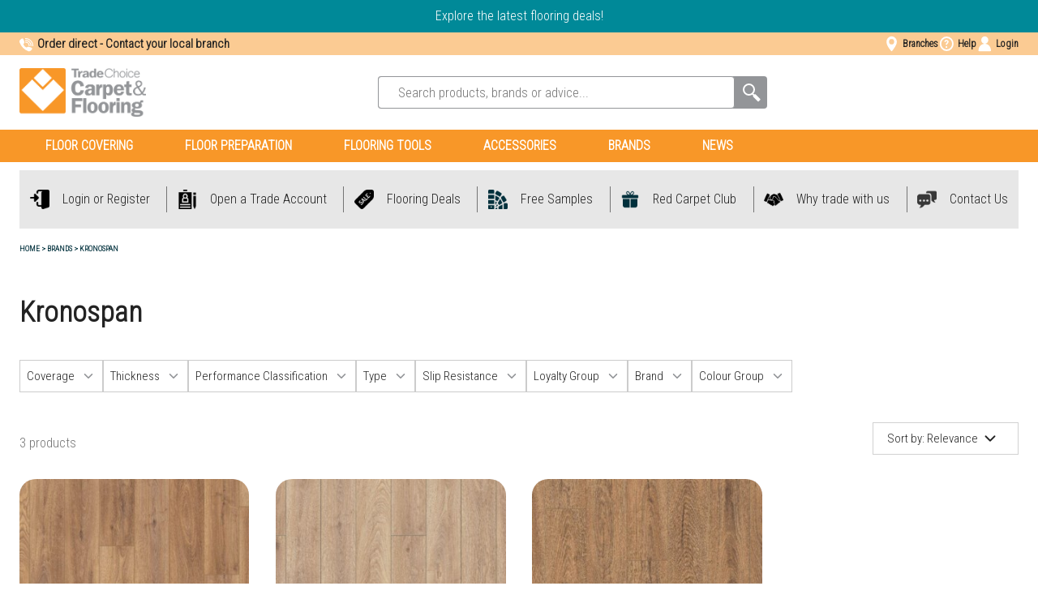

--- FILE ---
content_type: text/html; charset=utf-8
request_url: https://www.tradechoice.com/kronospan
body_size: 30440
content:

<!DOCTYPE html>
<html lang="en">
<head>
    <meta charset="utf-8" />
    <meta name="viewport" content="width=device-width, initial-scale=1.0">

        <script type="text/javascript">
            !function (a, b, c, d, e, f, g, h) {
                a.RaygunObject = e, a[e] = a[e] || function () {
                    (a[e].o = a[e].o || []).push(arguments)
                }, f = b.createElement(c), g = b.getElementsByTagName(c)[0],
                    f.async = 1, f.src = d, g.parentNode.insertBefore(f, g), h = a.onerror, a.onerror = function (b, c, d, f, g) {
                        h && h(b, c, d, f, g), g || (g = new Error(b)), a[e].q = a[e].q || [], a[e].q.push({
                            e: g
                        })
                    }
            }(window, document, "script", "//cdn.raygun.io/raygun4js/raygun.min.js", "rg4js");
        </script>
        <script type="text/javascript">
    rg4js('apiKey', 'tqvmal6VNq0xveVVgMvow');
    rg4js('enableCrashReporting', true);
    rg4js('setVersion', '11.0.0');
    rg4js('options', {
        ignore3rdPartyErrors: true,
        ignoreAjaxError: true,
        ignoreAjaxAbort: true
    });
        </script>

    <link rel="apple-touch-icon" sizes="180x180" href="/favicons/apple-touch-icon.png">
    <link rel="icon" type="image/png" sizes="32x32" href="/favicons/favicon-32x32.png">
    <link rel="icon" type="image/png" sizes="16x16" href="/favicons/favicon-16x16.png">
    <link rel="manifest" href="/manifest">
    <link rel="mask-icon" href="/favicons/safari-pinned-tab.svg" color="#f89728">
    <meta name="msapplication-config" content="/favicons/browserconfig.xml" />
    <meta name="msapplication-TileColor" content="#da532c">
    <meta name="theme-color" content="#000000">

    <link rel="stylesheet" href="https://cdn.jsdelivr.net/npm/react-big-calendar@1.5.0/lib/css/react-big-calendar.css">
    <script type="text/javascript">
        const CurrentPageOverride = {
            currentPageOverrideUrl: () => {
                const currentPageUrl = window.location.href;
                if (window.CURRENT_PAGE && window.CURRENT_PAGE.url === null) {
                    window.CURRENT_PAGE.url = currentPageUrl;
                }
            }
        }
        document.addEventListener('DOMContentLoaded', () => CurrentPageOverride.currentPageOverrideUrl());
    </script>
    <script id="CookieConsent" src="https://policy.app.cookieinformation.com/uc.js" data-culture="EN" type="text/javascript"></script>

    <title>Kronospan | TradeChoice Carpet & Flooring</title><!-- ssr chunks:  --><link rel="stylesheet" type="text/css" href="/assets/browser.bundle.855d8706cd12d1a7c510.css" />
<meta name="description" content="" data-dynamic="1" />
<meta name="robots" content="index,follow" data-dynamic="1" />
<meta property="og:url" content="https://www.tradechoice.com/kronospan" data-dynamic="1" />
<meta property="og:type" content="website" data-dynamic="1" />
<meta property="og:title" content="Kronospan" data-dynamic="1" />
<meta property="og:description" content="" data-dynamic="1" />

                <script>
                if (!('Promise' in window && Promise.prototype.finally)) {
                    document.write('<' + 'script src="/assets/polyfills.bundle.43216726842266b0b11b.js" onerror="window.rg4js&&window.rg4js(\'send\', new Error(\'Failed to load: /assets/polyfills.bundle.43216726842266b0b11b.js\'))"></' + 'script>');
                }
                </script>
                <script>
                window.scopeReady = new Promise(function (res, rej) { window.resolveScopeReady = res; window.rejectScopeReady = rej; });
                </script>
            <link rel="canonical" href="https://www.tradechoice.com/kronospan" id="link-canonical" />
<script src="/assets/browser.bundle.f897040cf69fc911406d.js" async></script>
<script src="/assets/vendor.chunk.35cffb84089bc48191eb.js" async></script>
<link rel="stylesheet" type="text/css" href="/assets/browser.bundle.855d8706cd12d1a7c510.css" />


    <style data-glitz>.a{min-height:100vh}.b{display:-webkit-box;display:-moz-box;display:-ms-flexbox;display:-webkit-flex;display:flex}.c{flex-direction:column;-webkit-box-orient:vertical;-webkit-box-direction:normal}.d{background-color:white}.e{font-family:inherit}.f{font-size:inherit}.g{font-style:inherit}.h{font-variant:inherit}.i{font-weight:bold}.j{border-left-width:0}.k{border-right-width:0}.l{border-top-width:0}.m{border-bottom-width:0}.n{padding-left:0}.o{padding-right:0}.p{padding-top:0}.q{padding-bottom:0}.r{-webkit-user-select:none;-moz-user-select:none;-ms-user-select:none;user-select:none}.s{color:inherit}.t{text-decoration:none}.u{text-align:inherit}.v{background-color:transparent;background-color:initial}.w{cursor:pointer}.x{position:absolute}.y{top:0}.z{left:16px}.a0{transform:translate(0, -100%)}.a1{opacity:0}.a2{pointer-events:none}.aa{order:0}.ab{overflow:hidden}.ac{background-color:#008998}.ae{color:#FFFFFF}.af{margin-left:auto}.ag{margin-right:auto}.ah{max-width:calc(100vw - 48px)}.ai{line-height:1.5}.aj{height:40px}.ak{padding-left:24px}.al{padding-right:24px}.am{padding-top:8px}.an{padding-bottom:8px}.ao{font-size:16px}.ap{text-align:center}.aq{width:inherit}.ar{color:#206CCf}.as{text-decoration:underline}.b0{padding-left:8px}.b1{padding-right:8px}.b2{color:#BB1F2C}.b3{justify-content:space-between;-webkit-box-pack:justify}.b4{width:100%}.b5{height:28px}.b6{background-color:#FBCB93}.b7{margin-bottom:16px}.b8{width:1366px}.b9{position:relative}.ba{align-items:center;-webkit-box-align:center}.bb{font-family:Roboto Condensed,Helvetica Neue,Helvetica,Arial,sans-serif}.bc{font-size:15px}.bd{margin-bottom:0}.be{display:-webkit-inline-box;display:-moz-inline-box;display:-ms-inline-flexbox;display:-webkit-inline-flex;display:inline-flex}.bf{width:1em}.bg{height:1em}.bh{font-size:1.2em}.bi{margin-right:4px}.bj{text-decoration:inherit}.bn{-webkit-column-gap:20px;column-gap:20px}.bp{text-transform:inherit}.bq{justify-content:center;-webkit-box-pack:center}.br{transition-property:color, background-color, border-color;-webkit-transition-property:color, background-color, border-color;-moz-transition-property:color, background-color, border-color}.bs{transition-duration:200ms}.bt{transition-timing-function:ease-out}.bu{height:48px}.bv{padding-top:12px}.bw{padding-bottom:12px}.bx{min-width:48px}.by{border-radius:100%}.bz{font-weight:700}.c0{font-size:12px}.c1{padding-left:4px}.c2{color:#232323}.c3{background-color:#FFFFFF}.c4{color:white}.c5{padding-bottom:16px}.c6{max-width:100%}.c7{transition-property:opacity;-webkit-transition-property:opacity;-moz-transition-property:opacity}.c8{transition-duration:300ms}.c9{transition-timing-function:ease-in}.ca{border-radius:4px}.cb{background-color:#939598}.cc{width:480px}.cd{-webkit-filter:drop-shadow(0 2px 4px rgba(0, 0, 0, .1)) drop-shadow(0 2px 8px rgba(0, 0, 0, .05));filter:drop-shadow(0 2px 4px rgba(0, 0, 0, .1)) drop-shadow(0 2px 8px rgba(0, 0, 0, .05))}.ce{top:100%}.cf{z-index:8}.ch{cursor:inherit}.ck{color:#000000}.cl{border-left-color:#939598}.cm{border-left-width:1px}.cn{border-left-style:solid}.co{border-right-color:#939598}.cp{border-right-width:1px}.cq{border-right-style:solid}.cr{border-top-color:#939598}.cs{border-top-width:1px}.ct{border-top-style:solid}.cu{border-bottom-color:#939598}.cv{border-bottom-width:1px}.cw{border-bottom-style:solid}.cx{min-width:40px}.cy{white-space:nowrap}.cz{text-overflow:ellipsis}.d0{opacity:1}.d1{transform:scale(1)}.d2{transition-property:opacity, transform;-webkit-transition-property:opacity, transform;-moz-transition-property:opacity, transform}.d3{font-size:1.5em}.d4{display:block}.d5{background-color:transparent}.d6{padding-right:16px}.d7{position:-webkit-sticky;position:sticky}.d8{z-index:7}.d9{background-color:#F89728}.da{height:100%}.db{text-transform:uppercase}.dc{padding-left:32px}.dd{padding-right:32px}.dg{display:none}.dh{margin-top:10px}.di{margin-bottom:10px}.dj{background-color:#E7E7E7}.dk{color:#222222}.dl{padding-top:16px}.dr{flex-wrap:nowrap;-webkit-box-lines:nowrap}.ds{justify-content:flex-start;-webkit-box-pack:start}.dt{flex-grow:0;-webkit-box-flex:0}.du{flex-shrink:1}.dv{flex-basis:50%}.ee{width:24px}.ef{text-align:left}.eg{margin-bottom:8px}.ej{object-fit:cover}.ek{object-position:center}.el{flex-grow:1;-webkit-box-flex:1}.em{order:2}.en{max-width:unset}.eo{width:auto}.ep{margin-top:auto}.eq{margin-bottom:auto}.er{right:0}.es{left:0}.et{margin-top:8px}.eu{margin-left:0}.ev{margin-right:0}.ew{margin-top:0}.ex{list-style:none}.f0{height:36px}.f1{font-size:0.6em}.f2{color:#757575}.f3{flex-wrap:wrap;-webkit-box-lines:multiple}.f8{display:inline-block}.fb{color:#00303C}.ff{font-size:35px}.fg{margin-top:24px}.fh{margin-bottom:24px}.fi{margin-top:32px}.fj{grid-column-gap:8px}.fl{border-left-color:#CCCCCC}.fm{border-right-color:#CCCCCC}.fn{border-top-color:#CCCCCC}.fo{border-bottom-color:#CCCCCC}.fp{padding-top:24px}.fq{padding-bottom:24px}.fr{padding-right:14px}.fs{border-radius:0}.fv{font-weight:400}.fw{color:secondary}.fx{margin-right:8px}.fz{color:#939598}.g0{transition-property:transform;-webkit-transition-property:transform;-moz-transition-property:transform}.g2{align-items:flex-start;-webkit-box-align:start}.g3{justify-content:flex-end;-webkit-box-pack:end}.g4{margin-top:1px}.g5{background-color:#EEEEEE}.g6{margin-bottom:32px}.g7{width:1px}.g8{height:1px}.g9{margin-left:-1px}.ga{margin-right:-1px}.gb{margin-top:-1px}.gc{margin-bottom:-1px}.gd{-webkit-clip-path:inset(100%);clip-path:inset(100%)}.ge{clip:rect(0 0 0 0)}.gg{background-color:inherit}.gh{z-index:1}.gi{height:26px}.gj{margin-left:2px}.gk{margin-right:2px}.gn{right:24px}.gr{-webkit-appearance:none;-moz-appearance:none;appearance:none}.gs{font-weight:inherit}.gu{min-width:100%}.gv{padding-right:72px}.gw{border-left-color:#D1D1D1}.gx{border-left-width:thin}.gy{border-right-color:#D1D1D1}.gz{border-right-width:thin}.h0{border-top-color:#D1D1D1}.h1{border-top-width:thin}.h2{border-bottom-color:#D1D1D1}.h3{border-bottom-width:thin}.h4{order:3}.h5{grid-row-gap:8px}.h7{width:48%}.h9{border-radius:20px}.ha{margin-bottom:4px}.hk{margin-left:8px}.hl{margin-top:16px}.hm{-webkit-line-clamp:2}.hn{display:-webkit-box}.ho{-webkit-box-orient:vertical}.hp{height:0}.hq{visibility:hidden}.hr{width:23%}.hs{order:4}.ht{overflow-anchor:none}.hu{background-color:#00303C}.hv{padding-bottom:40px}.hw{display:-ms-grid;display:grid}.hx{grid-template-columns:1fr 1fr;-ms-grid-columns:1fr 1fr}.i2{font-size:18px}.i3{align-items:flex-end;-webkit-box-align:end}.i4{margin-top:-24px}.i5{margin-left:-16px}.i6{max-width:400px}.i7{box-shadow:inset 0 0 0 1px  #AEAFB2}.i8{transition-property:background;-webkit-transition-property:background;-moz-transition-property:background}.ia{margin-left:16px}.ib{width:calc(50% - 16px)}.ic{border-top-right-radius:0}.id{border-bottom-right-radius:0}.ie{flex-shrink:0}.if{transition-property:color;-webkit-transition-property:color;-moz-transition-property:color}.ig{border-top-right-radius:4px}.ih{border-bottom-right-radius:4px}.ii{margin-right:10px}.ij{stroke-width:1.5}.ik{border-radius:3px}.il{margin-right:5px}.im{padding-top:4px}.in{padding-bottom:4px}.ip{font-size:10px}.ir{position:fixed}.is{left:50%}.it{bottom:0}.iu{transform:translateX(-50%)}.iv{z-index:3}.a3:focus{outline-width:0}.a4:focus{outline-style:solid}.a5:focus{outline-color:#232323;outline-color:-webkit-focus-ring-color}.a6:focus{transform:translate(0, 0)}.a7:focus{z-index:6}.a8:focus{opacity:0}.a9:focus{pointer-events:none}.av:focus{outline-color:#FFFFFF;outline-color:-webkit-focus-ring-color}.aw:focus{color:inherit}.ax:focus{text-decoration:underline}.bl:focus{text-decoration:inherit}.cg:focus{color:#000000}.gt:focus{outline-style:none}.at:hover{color:inherit}.au:hover{text-decoration:underline}.bk:hover{text-decoration:inherit}.bo:hover{text-decoration:none}.df:hover{background-color:#C9CACB}.hb:hover{transform:scale(1.03)}.hc:hover{transition-property:transform, box-shadow, border-color, padding;-webkit-transition-property:transform, box-shadow, border-color, padding;-moz-transition-property:transform, box-shadow, border-color, padding}.hd:hover{transition-duration:200ms}.he:hover{transition-timing-function:ease-out}.io:hover{color:#F89728}.ay:active{color:inherit}.az:active{text-decoration:underline}.bm:active{text-decoration:inherit}.ci::placeholder{color:#757575}.cj::placeholder{font-size:bold}.de:visited{background-color:#C9CACB}.dw:not(:nth-last-child(-1n+2)){margin-bottom:0}.eb:before{content:""}.ec:before{float:left}.ed:before{padding-top:100%}.ey:empty:before{content:" "}.ez:empty:before{white-space:pre}.f9:after{content:" > "}.fa:after{white-space:pre}.fc:hover:hover{text-decoration:underline}.fd:focus:hover{text-decoration:underline}.fe:active:hover{text-decoration:underline}.fy:first-letter{text-transform:uppercase}.go:focus-within{outline-width:0}.gp:focus-within{outline-style:solid}.gq:focus-within{outline-color:#232323;outline-color:-webkit-focus-ring-color}.i9:focus-within{outline-color:#FFFFFF;outline-color:-webkit-focus-ring-color}.hy:not(:last-child){margin-right:40px}.hz:last-child{flex-grow:1.5;-webkit-box-flex:1.5}.i0:last-child{flex-shrink:1.5}.i1:last-child{flex-basis:0}</style><style data-glitz media="(min-width: 320px)">.f4{flex-wrap:nowrap;-webkit-box-lines:nowrap}.f5{overflow-x:auto}.f6{white-space:nowrap}.f7{-webkit-overflow-scrolling:touch}</style><style data-glitz media="(min-width: 768px)">.gl{padding-left:16px}.gm{padding-right:48px}.h6{grid-row-gap:24px}.h8{width:23%}</style><style data-glitz media="(min-width: 1024px)">.dm{min-height:72px}.dn{padding-top:20px}.do{padding-bottom:20px}.dp{justify-content:space-evenly;-webkit-box-pack:space-evenly}.dq{flex-wrap:nowrap;-webkit-box-lines:nowrap}.dx{padding-left:8px}.dy{padding-right:8px}.dz{margin-left:0}.e0{margin-right:0}.e1{flex-direction:row;-webkit-box-orient:horizontal;-webkit-box-direction:normal}.e2{justify-content:center;-webkit-box-pack:center}.e3{flex-grow:1;-webkit-box-flex:1}.e4{flex-shrink:1}.e5{flex-basis:auto}.e6{flex-wrap:wrap;-webkit-box-lines:multiple}.eh{margin-right:16px}.ei{margin-bottom:0}.fk{margin-bottom:10px}.ft{padding-top:8px}.fu{padding-bottom:8px}.g1{right:1px}.gf{margin-bottom:16px}.hf{transition-property:-webkit-filter,filter;-webkit-transition-property:-webkit-filter,filter;-moz-transition-property:filter}.hg{transition-duration:200ms}.hh{transition-timing-function:ease-out}.hi{will-change:filter}.iq{font-size:16px}.e7:not(:first-child){margin-left:8px}.e8:not(:first-child){border-left-style:solid}.e9:not(:first-child){border-left-width:1px}.ea:not(:first-child){border-left-color:#757575}.hj:hover{-webkit-filter:brightness(90%);filter:brightness(90%)}</style>
<meta name="google-site-verification" content="4tI7DJk_6fLjtUOX3_mG9r_s7vIYWlz-1hiZZKrjVtA" />

<!-- Google Tag Manager -->
<script>(function(w,d,s,l,i){w[l]=w[l]||[];w[l].push({'gtm.start':
new Date().getTime(),event:'gtm.js'});var f=d.getElementsByTagName(s)[0],
j=d.createElement(s),dl=l!='dataLayer'?'&l='+l:'';j.async=true;j.src=
'https://www.googletagmanager.com/gtm.js?id='+i+dl;f.parentNode.insertBefore(j,f);
})(window,document,'script','dataLayer','GTM-5QKVKFFW');</script>
<!-- End Google Tag Manager -->    <style>
        .rbc-selected {
            background-color: #089b0a !important;
        }
    </style>
</head>
<body>
<!-- Google Tag Manager (noscript) -->
<noscript><iframe src="https://www.googletagmanager.com/ns.html?id=GTM-5QKVKFFW"
height="0" width="0" style="display:none;visibility:hidden"></iframe></noscript>
<!-- End Google Tag Manager (noscript) -->

    <div id="container"><div class="a b c d"><button type="button" class="e f g h i j k l m n o p q r s t u v w x y z a0 a1 a2 a3 a4 a5 a6 a7 a8 a9">Skip to content</button><div class="aa"><div><div class="ab ac ae"><div class="af ag ah ai aj ak al am an ao ap aq"><div class="site-banner"><div><div><a class="ar as at au a3 a4 av aw ax ay az" data-scope-link="true" href="/offers">Explore the latest flooring deals!</a></div>
<div><quillbot-extension-portal></quillbot-extension-portal></div></div></div></div></div></div></div><noscript class="i b0 b1 am an b2 ap">It seems like your browser doesn&#x27;t support JavaScript, or that you&#x27;ve turned off JavaScript. JavaScript is needed for giving you the best experience.</noscript><nav class="b b3 b4 b5 b6 b7"><div class="af ag ah b8 b9 ba b b3"><h5 class="bb bc bd i"><svg width="1em" height="1em" alt="" class="be bf bg bh bi" viewBox="0 0 24 24" fill="none"><g clip-path="url(#clip0_5_14774)"><path d="M19.5 17c-1.5-.605-1-.5-3-1s-3-.5-4.03.324c-.47.375-.756.55-1.34.28a8.27 8.27 0 01-4.393-4.318c-.378-.853-.27-1.35.378-1.792.385-.494.326-.457.544-.812A2.3 2.3 0 008 8.5C7.924 7.27 6.7 2.421 5.555 2A2.268 2.268 0 004 2c-.656.24-1.194.85-2 1.5C1.54 3.872.577 4.906.302 5.43a4.103 4.103 0 000 3.326 25.63 25.63 0 0014.154 14.218c2.527 1.08 5.681-1.997 6.21-3.552.529-1.554-.378-1.828-1.166-2.422z" fill="#fff"></path><path d="M22 14c0-6.627-5.373-12-12-12m9 12a9 9 0 00-9-9m6 9a6 6 0 00-6-6" stroke="#fff" stroke-width="1.5" stroke-linecap="round"></path></g><defs><clipPath id="clip0_5_14774"><path fill="#fff" d="M0 0h24v24H0z"></path></clipPath></defs></svg>Order direct<!-- --> - <a class="s bj at bk a3 a4 a5 aw bl ay bm" data-scope-link="true" href="/branches">Contact your local branch</a></h5><div class="b bn"><a data-test-id="stores-button" class="s bj ay bm at bo bp be ba bq br bs bt aw bl a3 a4 a5 ai bu bv bw ao bx n o by" data-scope-link="true" href="/branches"><svg width="1em" height="1em" alt="" class="be bf bg bh" viewBox="0 0 24 24" fill="none"><path fill-rule="evenodd" clip-rule="evenodd" d="M6.365 3.365A8.076 8.076 0 0112.067 1a8.076 8.076 0 018.066 8.067c0 5.433-7.297 13.524-7.608 13.773a.734.734 0 01-.916 0C11.298 22.59 4 15.5 4 9.067a8.076 8.076 0 012.365-5.702zM12 13a4 4 0 100-8 4 4 0 000 8z" fill="#fff"></path></svg><h6 class="bb bz c0 c1 bd">Branches</h6></a><a data-test-id="stores-button" class="s bj ay bm at bo bp be ba bq br bs bt aw bl a3 a4 a5 ai bu bv bw ao bx n o by" data-scope-link="true" href="/support/contact-centre"><svg width="1em" height="1em" alt="" class="be bf bg bh" id="Layer_1" data-name="Layer 1" viewBox="0 0 20 20"><circle cx="9.87" cy="10" r="8" fill="none" stroke="#fff" stroke-miterlimit="10" stroke-width="2"></circle><path d="M8.59 11.28v-.23a2.9 2.9 0 011.26-2.28 1.62 1.62 0 00.68-1.28.8.8 0 00-.88-.86c-.7 0-.94.48-1 1.09H6.88a2.55 2.55 0 012.8-2.47c2.06 0 2.66 1.33 2.66 2.31a2.71 2.71 0 01-1.16 2.16 1.8 1.8 0 00-.71 1.43v.13zm0 3.72v-2.07h1.88V15z" fill="#fff"></path></svg><h6 class="bb bz c0 c1 bd">Help</h6></a><button aria-expanded="false" aria-label="Log in / sign up" data-test-id="open-login-button" type="button" class="e g h i j k l m r s t u v w bp be ba bq br bs bt a3 a4 a5 ai bu bv bw ao bx n o by"><svg width="1em" height="1em" alt="" class="be bf bg bh" viewBox="0 0 24 24" fill="none"><path d="M17.331 6.5a5.5 5.5 0 11-11 0 5.5 5.5 0 0111 0z" fill="#fff"></path><path d="M11.831 12a9.847 9.847 0 00-3.953.825C4.704 14.213 2.5 17 2 21.5c0 1.215.285 1.5 1.5 1.5H20c1.215 0 1.5-.285 1.5-1.5-.5-4.5-2.542-7.287-5.715-8.675A9.85 9.85 0 0011.83 12z" fill="#fff"></path></svg><h6 class="bb bz c0 c1 bd">Login</h6></button></div></div></nav><div class="c2 c3"><div class="af ag ah b8 b9 b ba"><div class="b c b4"><nav class="b c4 ba b3 b4 c5"><a aria-label="Go to startpage" class="a3 a4 a5" data-scope-link="true" href="/"><img height="60" class="c6 c7 c8 c9 a1"/></a><form action="/search" class="b9 b ba ca cb cc"><div class="a1 a2 cd c7 bs bt x ce b4 cf"></div><input type="search" name="q" autoComplete="off" value="" placeholder="Search products, brands or advice..." class="b4 a3 cg ch ai aj ak al am an ao ci cj c3 ca ck cl cm cn co cp cq cr cs ct cu cv cw"/><button aria-label="Search" type="submit" class="e g h i j k l m r s t u v w bp be ba bq br bs bt a3 a4 a5 ai aj am an ao cx n o by b9"><span class="b ba bq ab cy cz d0 d1 d2 bs bt"><svg width="1em" height="1em" alt="" class="bf bg d3 d4" viewBox="0 0 24 24" fill="none"><circle cx="9.5" cy="8.5" r="6.5" stroke="#fff" stroke-width="2"></circle><path stroke="#fff" stroke-width="2" d="M13.343 13.055l6.837 6.837"></path><path fill-rule="evenodd" clip-rule="evenodd" d="M21.699 22.931a1 1 0 01-1.414 0l-5.423-5.422a1 1 0 010-1.415l1.594-1.594a1 1 0 011.414 0l5.423 5.423a1 1 0 010 1.414l-1.594 1.594z" fill="#fff"></path></svg></span></button></form><div class="b ba d5 d6 b0 ca aj"></div></nav></div></div></div><header class="d7 y d8"><div class="ae d9"><div class="af ag ah b8 b9 b ba b3 d9 ae"><nav aria-label="main menu" class="b b4"><a id="menu-floor-covering" aria-expanded="false" class="s bj a3 a4 av aw bl ay bm b ba da b9 i db dc dd am an de at bk df" data-scope-link="true" href="/floor-covering">Floor Covering</a><ul class="dg"><li><a href="/floor-covering/matting">Matting</a><ul></ul></li><li><a href="/floor-covering/rubber-flooring">Rubber Flooring</a><ul></ul></li><li><a href="/floor-covering/luxury-vinyl-tiles">Luxury Vinyl Tiles</a><ul></ul></li><li><a href="/floor-covering/underlay">Underlay</a><ul></ul></li><li><a href="/floor-covering/fibre-bonded-tiles">Fibre Bonded Tiles</a><ul></ul></li><li><a href="/floor-covering/cushion-vinyl">Cushion Vinyl</a><ul></ul></li><li><a href="/floor-covering/carpet">Carpet</a><ul></ul></li><li><a href="/floor-covering/vinyl">Vinyl</a><ul></ul></li><li><a href="/floor-covering/laminates">Laminates</a><ul></ul></li><li><a href="/floor-covering/carpet-tiles">Carpet Tiles</a><ul></ul></li><li><a href="/floor-covering/fibre-bonded-sheet">Fibre Bonded Sheet</a><ul></ul></li><li><a href="/floor-covering/broadloom">Broadloom</a><ul></ul></li></ul><a id="menu-floor-preparation" aria-expanded="false" class="s bj a3 a4 av aw bl ay bm b ba da b9 i db dc dd am an de at bk df" data-scope-link="true" href="/floor-preparation">Floor Preparation</a><ul class="dg"><li><a href="/floor-preparation/screeds">Screeds</a><ul></ul></li><li><a href="/floor-preparation/dpm">DPM</a><ul></ul></li><li><a href="/floor-preparation/primers">Primers</a><ul></ul></li><li><a href="/floor-preparation/adhesives">Adhesives</a><ul></ul></li><li><a href="/floor-preparation/plywood--hardboard">Plywood &amp; Hardboard</a><ul></ul></li></ul><a id="menu-flooring-tools" aria-expanded="false" class="s bj a3 a4 av aw bl ay bm b ba da b9 i db dc dd am an de at bk df" data-scope-link="true" href="/flooring-tools">Flooring Tools</a><ul class="dg"><li><a href="/flooring-tools/electrical">Electrical</a><ul><li><a href="/flooring-tools/electrical/extensions">Extensions</a></li><li><a href="/flooring-tools/electrical/transformers">Transformers</a></li></ul></li><li><a href="/flooring-tools/adhesives--sealants">Adhesives &amp; Sealants</a><ul><li><a href="/flooring-tools/adhesives--sealants/lubricants">Lubricants</a></li><li><a href="/flooring-tools/adhesives--sealants/sealants">Sealants</a></li><li><a href="/flooring-tools/adhesives--sealants/applicators">Applicators</a></li><li><a href="/flooring-tools/adhesives--sealants/spray-adhesives">Spray Adhesives</a></li></ul></li><li><a href="/flooring-tools/consumables">Consumables</a><ul><li><a href="/flooring-tools/consumables/cutting-blades">Cutting Blades</a></li><li><a href="/flooring-tools/consumables/scissors-and-shears-accessories">Scissors and Shears accessories</a></li><li><a href="/flooring-tools/consumables/tapes">Tapes</a></li><li><a href="/flooring-tools/consumables/nails-tacks--staples">Nails, Tacks &amp; Staples</a></li><li><a href="/flooring-tools/consumables/utility-blades">Utility Blades</a></li><li><a href="/flooring-tools/consumables/trowel-blades--notched-inserts">Trowel Blades &amp; Notched inserts</a></li><li><a href="/flooring-tools/consumables/scraper-blades">Scraper Blades</a></li><li><a href="/flooring-tools/consumables/grooving-blades">Grooving Blades</a></li><li><a href="/flooring-tools/consumables/weld-trimming-accessories">Weld Trimming Accessories</a></li><li><a href="/flooring-tools/consumables/floor-protection">Floor Protection</a></li></ul></li><li><a href="/flooring-tools/tools">Tools</a><ul><li><a href="/flooring-tools/tools/glue-guns--accessories">Glue Guns &amp; Accessories</a></li><li><a href="/flooring-tools/tools/vinyl-welding">Vinyl Welding</a></li><li><a href="/flooring-tools/tools/drilling-and-nailing">Drilling and Nailing</a></li><li><a href="/flooring-tools/tools/stapling">Stapling</a></li></ul></li><li><a href="/flooring-tools/ppe--workwear">PPE &amp; Workwear</a><ul><li><a href="/flooring-tools/ppe--workwear/safety-footwear">Safety Footwear</a></li><li><a href="/flooring-tools/ppe--workwear/knee-protection">Knee Protection</a></li><li><a href="/flooring-tools/ppe--workwear/wipes">Wipes</a></li><li><a href="/flooring-tools/ppe--workwear/work-gloves">Work Gloves</a></li></ul></li><li><a href="/flooring-tools/fitting">Fitting</a><ul><li><a href="/flooring-tools/fitting/screws--fixings">Screws &amp; Fixings</a></li><li><a href="/flooring-tools/fitting/cutting">Cutting</a></li><li><a href="/flooring-tools/fitting/scissors-and-shears">Scissors and Shears</a></li><li><a href="/flooring-tools/fitting/repair-tools--sewing">Repair tools &amp; Sewing</a></li><li><a href="/flooring-tools/fitting/weld-trimming">Weld Trimming</a></li><li><a href="/flooring-tools/fitting/cold-welding">Cold Welding</a></li><li><a href="/flooring-tools/fitting/scribers--dividers">Scribers &amp; Dividers</a></li><li><a href="/flooring-tools/fitting/straight-edges">Straight Edges</a></li><li><a href="/flooring-tools/fitting/tile-cutters">Tile Cutters</a></li><li><a href="/flooring-tools/fitting/knee-kickers--stretchers">Knee Kickers &amp; Stretchers</a></li><li><a href="/flooring-tools/fitting/stair-tools">Stair tools</a></li><li><a href="/flooring-tools/fitting/tack-hammers-and-mallets">Tack Hammers and Mallets</a></li><li><a href="/flooring-tools/fitting/fitting-and-laying-aids">Fitting and Laying aids</a></li><li><a href="/flooring-tools/fitting/hacksaws">Hacksaws</a></li><li><a href="/flooring-tools/fitting/handling-equipment">Handling Equipment</a></li><li><a href="/flooring-tools/fitting/painting">Painting</a></li><li><a href="/flooring-tools/fitting/measuring--marking-58f66901">Measuring &amp; Marking</a></li><li><a href="/flooring-tools/fitting/utility-knives">Utility Knives</a></li><li><a href="/flooring-tools/fitting/grooving">Grooving</a></li><li><a href="/flooring-tools/fitting/heat-seaming-irons--accs">Heat Seaming Irons &amp; Accs</a></li></ul></li><li><a href="/flooring-tools/sub-floor-preparation">Sub-Floor Preparation</a><ul><li><a href="/flooring-tools/sub-floor-preparation/stripping-accessories">Stripping Accessories</a></li><li><a href="/flooring-tools/sub-floor-preparation/scrapers">Scrapers</a></li><li><a href="/flooring-tools/sub-floor-preparation/pin-levellers--rakes">Pin Levellers &amp; Rakes</a></li><li><a href="/flooring-tools/sub-floor-preparation/buffing--levelling">Buffing &amp; Levelling</a></li><li><a href="/flooring-tools/sub-floor-preparation/buffing--levelling-accessories">Buffing &amp; Levelling accessories</a></li><li><a href="/flooring-tools/sub-floor-preparation/trowels--spreaders">Trowels &amp; Spreaders</a></li><li><a href="/flooring-tools/sub-floor-preparation/moisture-measuring">Moisture measuring</a></li><li><a href="/flooring-tools/sub-floor-preparation/mixing--stirring">Mixing &amp; Stirring</a></li><li><a href="/flooring-tools/sub-floor-preparation/aeration--priming">Aeration &amp; Priming</a></li><li><a href="/flooring-tools/sub-floor-preparation/stripping">Stripping</a></li></ul></li></ul><a id="menu-accessories" aria-expanded="false" class="s bj a3 a4 av aw bl ay bm b ba da b9 i db dc dd am an de at bk df" data-scope-link="true" href="/accessories">Accessories</a><ul class="dg"><li><a href="/accessories/design-strips--borders">Design Strips &amp; Borders</a><ul></ul></li><li><a href="/accessories/doorbars--trims">Doorbars &amp; Trims</a><ul></ul></li><li><a href="/accessories/wall-accessories-d931bd47">Wall Accessories</a><ul></ul></li><li><a href="/accessories/nosing">Nosing</a><ul></ul></li><li><a href="/accessories/weld-rods">Weld Rods</a><ul></ul></li><li><a href="/accessories/scotia">Scotia</a><ul></ul></li><li><a href="/accessories/finishing">Finishing</a><ul></ul></li><li><a href="/accessories/gripper">Gripper</a><ul></ul></li><li><a href="/accessories/cleaning">Cleaning</a><ul></ul></li><li><a href="/accessories/sound-proofing">Sound Proofing</a><ul></ul></li></ul><a id="menu-brands" aria-expanded="false" class="s bj a3 a4 av aw bl ay bm b ba da b9 i db dc dd am an de at bk df" data-scope-link="true" href="/brands">BRANDS</a><a id="menu-news" aria-expanded="false" class="s bj a3 a4 av aw bl ay bm b ba da b9 i db dc dd am an de at bk df" data-scope-link="true" href="/news">NEWS</a></nav></div></div></header><div class="af ag ah b8 dh di"><div class="af ag c6 b4 b dj dk dl c5 b3 dm dn do dp dq dr"><div class="b ba ds ap dt du dv c b0 b1 dw dx dy dz e0 e1 e2 e3 e4 e5 e6 e7 e8 e9 ea w"><div class="ab eb ec ed b9 ee ef eg eh ei"><img class="c6 c7 c8 c9 a1 x b4 da ej ek"/></div><span>Login or Register</span></div><div class="b ba ds ap dt du dv c b0 b1 dw dx dy dz e0 e1 e2 e3 e4 e5 e6 e7 e8 e9 ea w"><div class="ab eb ec ed b9 ee ef eg eh ei"><img class="c6 c7 c8 c9 a1 x b4 da ej ek"/></div><span>Open a Trade Account</span></div><div class="b ba ds ap dt du dv c b0 b1 dw dx dy dz e0 e1 e2 e3 e4 e5 e6 e7 e8 e9 ea w"><div class="ab eb ec ed b9 ee ef eg eh ei"><img class="c6 c7 c8 c9 a1 x b4 da ej ek"/></div><span>Flooring Deals</span></div><div class="b ba ds ap dt du dv c b0 b1 dw dx dy dz e0 e1 e2 e3 e4 e5 e6 e7 e8 e9 ea w"><div class="ab eb ec ed b9 ee ef eg eh ei"><img class="c6 c7 c8 c9 a1 x b4 da ej ek"/></div><span>Free Samples</span></div><div class="b ba ds ap dt du dv c b0 b1 dw dx dy dz e0 e1 e2 e3 e4 e5 e6 e7 e8 e9 ea w"><div class="ab eb ec ed b9 ee ef eg eh ei"><img class="c6 c7 c8 c9 a1 x b4 da ej ek"/></div><span>Red Carpet Club</span></div><div class="b ba ds ap dt du dv c b0 b1 dw dx dy dz e0 e1 e2 e3 e4 e5 e6 e7 e8 e9 ea w"><div class="ab eb ec ed b9 ee ef eg eh ei"><img class="c6 c7 c8 c9 a1 x b4 da ej ek"/></div><span>Why trade with us</span></div><div class="b ba ds ap dt du dv c b0 b1 dw dx dy dz e0 e1 e2 e3 e4 e5 e6 e7 e8 e9 ea w"><div class="ab eb ec ed b9 ee ef eg eh ei"><img class="c6 c7 c8 c9 a1 x b4 da ej ek"/></div><span>Contact Us</span></div></div></div><div class="b el em"><main class="af ag c6 b4"><div class="en b9 eo af ag ep eq er es"><div class="c2 c3 et eg"><div class="af ag ah b8"><ul class="eu ev ew bd n o p q ex b ey ez f0 f1 f2 f3 db f4 f5 f6 f7"><li class="f8 an i f9 fa fb p"><a class="s bj at bk fc a3 a4 a5 aw bl fd ay bm fe" data-scope-link="true" href="/">Home</a></li><li class="f8 an i f9 fa fb p"><a class="s bj at bk fc a3 a4 a5 aw bl fd ay bm fe" data-scope-link="true" href="/brands">Brands</a></li><li class="f8 an i fb p"><span>Kronospan</span></li></ul></div></div></div><div class="af ag ah b8"><div></div><div><h1 class="bb bz ff fg fh ap"></h1><p class="fg fh ap"></p><main class="af ag c6 b4"><div class="af ag ah b8"><div></div><div><section><section class="af ag c6 b4 ef ew bd"><h1 class="bb bz ff fg fh">Kronospan</h1></section><div class="fi"><div class="b fj bc f3"><div class="bd fk"><div class="b ba i bc cm cn fl cp cq fm fn ct cs fo cw cv"><button type="button" class="e f g h i j k l m r s t u v w bp be ba br bs bt a3 a4 a5 b4 b3 fp fq fr ak fs ft fu dx dy"><div class="b ba"><div class="fv bc fw fx fy">Coverage</div><svg xmlns="http://www.w3.org/2000/svg" width="1em" height="1em" viewBox="0 0 24 24" fill="none" stroke="currentColor" stroke-width="2" stroke-linecap="round" stroke-linejoin="round" alt="" class="be bf bg fz g0 bs bt bh g1"><polyline points="6 9 12 15 18 9"></polyline></svg></div></button></div></div><div class="bd fk"><div class="b ba i bc cm cn fl cp cq fm fn ct cs fo cw cv"><button type="button" class="e f g h i j k l m r s t u v w bp be ba br bs bt a3 a4 a5 b4 b3 fp fq fr ak fs ft fu dx dy"><div class="b ba"><div class="fv bc fw fx fy">Thickness</div><svg xmlns="http://www.w3.org/2000/svg" width="1em" height="1em" viewBox="0 0 24 24" fill="none" stroke="currentColor" stroke-width="2" stroke-linecap="round" stroke-linejoin="round" alt="" class="be bf bg fz g0 bs bt bh g1"><polyline points="6 9 12 15 18 9"></polyline></svg></div></button></div></div><div class="bd fk"><div class="b ba i bc cm cn fl cp cq fm fn ct cs fo cw cv"><button type="button" class="e f g h i j k l m r s t u v w bp be ba br bs bt a3 a4 a5 b4 b3 fp fq fr ak fs ft fu dx dy"><div class="b ba"><div class="fv bc fw fx fy">Performance Classification</div><svg xmlns="http://www.w3.org/2000/svg" width="1em" height="1em" viewBox="0 0 24 24" fill="none" stroke="currentColor" stroke-width="2" stroke-linecap="round" stroke-linejoin="round" alt="" class="be bf bg fz g0 bs bt bh g1"><polyline points="6 9 12 15 18 9"></polyline></svg></div></button></div></div><div class="bd fk"><div class="b ba i bc cm cn fl cp cq fm fn ct cs fo cw cv"><button type="button" class="e f g h i j k l m r s t u v w bp be ba br bs bt a3 a4 a5 b4 b3 fp fq fr ak fs ft fu dx dy"><div class="b ba"><div class="fv bc fw fx fy">Type</div><svg xmlns="http://www.w3.org/2000/svg" width="1em" height="1em" viewBox="0 0 24 24" fill="none" stroke="currentColor" stroke-width="2" stroke-linecap="round" stroke-linejoin="round" alt="" class="be bf bg fz g0 bs bt bh g1"><polyline points="6 9 12 15 18 9"></polyline></svg></div></button></div></div><div class="bd fk"><div class="b ba i bc cm cn fl cp cq fm fn ct cs fo cw cv"><button type="button" class="e f g h i j k l m r s t u v w bp be ba br bs bt a3 a4 a5 b4 b3 fp fq fr ak fs ft fu dx dy"><div class="b ba"><div class="fv bc fw fx fy">Slip Resistance</div><svg xmlns="http://www.w3.org/2000/svg" width="1em" height="1em" viewBox="0 0 24 24" fill="none" stroke="currentColor" stroke-width="2" stroke-linecap="round" stroke-linejoin="round" alt="" class="be bf bg fz g0 bs bt bh g1"><polyline points="6 9 12 15 18 9"></polyline></svg></div></button></div></div><div class="bd fk"><div class="b ba i bc cm cn fl cp cq fm fn ct cs fo cw cv"><button type="button" class="e f g h i j k l m r s t u v w bp be ba br bs bt a3 a4 a5 b4 b3 fp fq fr ak fs ft fu dx dy"><div class="b ba"><div class="fv bc fw fx fy">Loyalty Group</div><svg xmlns="http://www.w3.org/2000/svg" width="1em" height="1em" viewBox="0 0 24 24" fill="none" stroke="currentColor" stroke-width="2" stroke-linecap="round" stroke-linejoin="round" alt="" class="be bf bg fz g0 bs bt bh g1"><polyline points="6 9 12 15 18 9"></polyline></svg></div></button></div></div><div class="bd fk"><div class="b ba i bc cm cn fl cp cq fm fn ct cs fo cw cv"><button type="button" class="e f g h i j k l m r s t u v w bp be ba br bs bt a3 a4 a5 b4 b3 fp fq fr ak fs ft fu dx dy"><div class="b ba"><div class="fv bc fw fx fy">Brand</div><svg xmlns="http://www.w3.org/2000/svg" width="1em" height="1em" viewBox="0 0 24 24" fill="none" stroke="currentColor" stroke-width="2" stroke-linecap="round" stroke-linejoin="round" alt="" class="be bf bg fz g0 bs bt bh g1"><polyline points="6 9 12 15 18 9"></polyline></svg></div></button></div></div><div class="bd fk"><div class="b ba i bc cm cn fl cp cq fm fn ct cs fo cw cv"><button type="button" class="e f g h i j k l m r s t u v w bp be ba br bs bt a3 a4 a5 b4 b3 fp fq fr ak fs ft fu dx dy"><div class="b ba"><div class="fv bc fw fx fy">Colour Group</div><svg xmlns="http://www.w3.org/2000/svg" width="1em" height="1em" viewBox="0 0 24 24" fill="none" stroke="currentColor" stroke-width="2" stroke-linecap="round" stroke-linejoin="round" alt="" class="be bf bg fz g0 bs bt bh g1"><polyline points="6 9 12 15 18 9"></polyline></svg></div></button></div></div></div><div></div></div><div class="af ag c6 b4 b c g2 em b7"><div class="b4 b g3"><div class="b ba g4 b4 g5 g6 bc"><div class="b f3"></div></div><label for="productlist-sorting-dropdown" class="x g7 g8 g9 ga gb gc n o p q j k l m gd ge ab">Select sorting</label></div><div class="b b3 b4"><span class="f2 bd et gf">3 products</span><div class="b ba b9 c3 ca b5 bc fv"><div class="gg gh a2 b ba gi cy b0 al gj gk gl gm">Sort by: <!-- --> <!-- -->Relevance<!-- --> <svg xmlns="http://www.w3.org/2000/svg" width="1em" height="1em" viewBox="0 0 24 24" fill="none" stroke="currentColor" stroke-width="2" stroke-linecap="round" stroke-linejoin="round" alt="" class="be bf bg d3 x gn a2 g0 bs bt"><polyline points="6 9 12 15 18 9"></polyline></svg></div><div class="be ba go gp gq b4 x"><select id="productlist-sorting-dropdown" data-test-id="productlist-sorting-dropdown" class="gr e g h gs s v a3 gt ai aj ak am an ao gu gv gw cn gx gy cq gz h0 ct h1 h2 cw h3 w"><option selected="" value="Relevance">Relevance</option><option value="Price">Lowest price</option><option value="PriceDesc">Highest price</option><option value="Name">Name A-Z</option><option value="NameDesc">Name Z-A</option></select><svg xmlns="http://www.w3.org/2000/svg" width="1em" height="1em" viewBox="0 0 24 24" fill="none" stroke="currentColor" stroke-width="2" stroke-linecap="round" stroke-linejoin="round" alt="" class="be bf bg d3 x gn a2 g0 bs bt"><polyline points="6 9 12 15 18 9"></polyline></svg></div></div></div></div><div class="af ag c6 b4 g6 b c"><div class="af ag c6 b4 h4 g6"><div class="b b3 f3 h5 h6"><div class="c2 c3 b9 b c h7 h8"><a data-test-id="product-link" class="s bj at bk a3 a4 a5 aw bl ay bm b c el" data-scope-link="true" href="/floor-covering/laminates/kronospan-art-12mm-laminate"><div class="b9"><div class="ab eb ec ed b9 h9 ha hb hc hd he hf hg hh hi hj"><img alt="Kronospan Art 12mm Laminate" itemProp="image" class="c6 c7 c8 c9 a1 x b4 da ej ek"/></div></div><h4 title="" class="bb fz hk hl ha f gs ab hm hn ho">Kronospan Art 12mm Laminate</h4></a></div><div class="c2 c3 b9 b c h7 h8"><a data-test-id="product-link" class="s bj at bk a3 a4 a5 aw bl ay bm b c el" data-scope-link="true" href="/floor-covering/laminates/kronospan-atlantic-8mm-laminate"><div class="b9"><div class="ab eb ec ed b9 h9 ha hb hc hd he hf hg hh hi hj"><img alt="Kronospan Atlantic 8mm Laminate" itemProp="image" class="c6 c7 c8 c9 a1 x b4 da ej ek"/></div></div><h4 title="" class="bb fz hk hl ha f gs ab hm hn ho">Kronospan Atlantic 8mm Laminate</h4></a></div><div class="c2 c3 b9 b c h7 h8"><a data-test-id="product-link" class="s bj at bk a3 a4 a5 aw bl ay bm b c el" data-scope-link="true" href="/floor-covering/laminates/kronospan-atlantic-10mm-laminate"><div class="b9"><div class="ab eb ec ed b9 h9 ha hb hc hd he hf hg hh hi hj"><img alt="Kronospan Atlantic 10mm Laminate" itemProp="image" class="c6 c7 c8 c9 a1 x b4 da ej ek"/></div></div><h4 title="" class="bb fz hk hl ha f gs ab hm hn ho">Kronospan Atlantic 10mm Laminate</h4></a></div><div class="m l hp eu ev ew bd n o p q hq hr"></div><div class="m l hp eu ev ew bd n o p q hq hr"></div><div class="m l hp eu ev ew bd n o p q hq hr"></div><div class="m l hp eu ev ew bd n o p q hq hr"></div></div></div><div class="b bq hs ht"></div></div></section></div></div></main></div></div></main></div><footer class="h4"><div class="ae hu hv p"><div class="af ag ah b8 hw hx dl"><div class="du hy hz i0 i1"><form><p class="fg fh db i2">Signup for our newsletter!</p><div class="b f3 i3 b4 i4 i5 fh i6"><label class="i7 be bd i8 bs bt go gp i9 ai aj ak al am an ao el fg ia ib c3 ck ic id"><div class="b9 el ie c6"><span class="x ab b4 f2 i cy cz">E-mail address</span><input type="email" value="" pattern="^\w+([\.\+\-]?\w+)*@\w+([\.\-]?\w+)*(\.\w{2,30})+$" class="b4 n o p q j k l m s d5 a3 cg ch if bs bt"/></div><span class="be bf bg d3 ie"></span></label><button casing="2" disabled="" type="submit" class="e g h i j k l m r s t u w a3 a4 av ai aj am an ao cx n o cb ig ih b9"><span class="b ba bq ab cy cz d0 d1 d2 bs bt"><svg width="1em" height="1em" alt="" class="be bf bg d3" viewBox="0 0 50 50"><g fill="none" stroke="currentColor" stroke-linecap="round" stroke-linejoin="round" stroke-width="3.125"><path d="M1.563 9.375h46.874v31.25H1.563zm31.118 11.406l7.944 7.344m-23.306-7.344l-7.944 7.344"></path><path d="M47.667 10.446l-19.82 13.667a5.013 5.013 0 01-5.695 0L2.333 10.446"></path></g></svg></span></button></div></form><div class="b c db"><h4 class="ao bb bz">Connect with us</h4><div class="b f3 b7"><a aria-label="Facebook" title="Facebook" class="bj at bk a3 a4 av aw bl ay bm ao ii ae" href="https://www.facebook.com/tradechoicecnf/"><svg width="1em" height="1em" alt="" class="be bf bg d3 ij" viewBox="0 0 24 24" fill="none"><g clip-path="url(#clip0_8_14805)"><path fill="#fff" d="M6 2h14v22H6z"></path><path fill-rule="evenodd" clip-rule="evenodd" d="M21.068 0A2.934 2.934 0 0124 2.932v18.136A2.934 2.934 0 0121.068 24h-4.99v-9.043h3.121l.594-3.873h-3.716V8.571c0-1.06.52-2.092 2.183-2.092h1.69V3.18s-1.533-.261-3-.261c-3.06 0-5.06 1.855-5.06 5.212v2.952H8.488v3.873h3.402V24H2.932A2.934 2.934 0 010 21.068V2.932A2.934 2.934 0 012.932 0h18.136z" fill="#f89728"></path></g><defs><clipPath id="clip0_8_14805"><path fill="#fff" d="M0 0h24v24H0z"></path></clipPath></defs></svg></a><a aria-label="LinkedIn" title="LinkedIn" class="bj at bk a3 a4 av aw bl ay bm ao ii ae" href="https://www.linkedin.com/company/tradechoicecnf/"><svg width="1em" height="1em" alt="" class="be bf bg d3 ij" viewBox="0 0 24 24" fill="none"><g clip-path="url(#clip0_5_14789)"><path fill="#fff" d="M3 2h18v22H3z"></path><path fill-rule="evenodd" clip-rule="evenodd" d="M21.068 0A2.934 2.934 0 0124 2.932v18.136A2.934 2.934 0 0121.068 24H2.932A2.934 2.934 0 010 21.068V2.932A2.934 2.934 0 012.932 0h18.136zM7.522 19.841V9.261H4.004v10.58h3.518zm12.681 0v-6.067c0-3.25-1.735-4.762-4.049-4.762-1.866 0-2.702 1.026-3.17 1.747V9.26H9.469c.046.993 0 10.58 0 10.58h3.516v-5.909c0-.316.023-.632.116-.858.254-.632.833-1.286 1.805-1.286 1.272 0 1.781.97 1.781 2.392v5.661h3.517zM5.787 4.16c-1.204 0-1.99.791-1.99 1.828 0 1.015.762 1.828 1.943 1.828h.023c1.226 0 1.99-.813 1.99-1.828C7.73 4.952 6.99 4.161 5.787 4.16z" fill="#f89728"></path></g><defs><clipPath id="clip0_5_14789"><path fill="#fff" d="M0 0h24v24H0z"></path></clipPath></defs></svg></a><a aria-label="Twitter" title="Twitter" class="bj at bk a3 a4 av aw bl ay bm ao ii ae" href="https://twitter.com/tradechoicecnf"><svg width="1em" height="1em" alt="" class="be bf bg d3 ij ik" viewBox="0 0 256 256"><g fill="none" stroke-width="none" stroke-linejoin="none" stroke-miterlimit="10" font-family="none" font-weight="none" font-size="none" text-anchor="none" style="mix-blend-mode:normal" transform="translate(-39.68 -39.68) scale(6.7072)"><path d="M39 4a7 7 0 017 7v28a7 7 0 01-7 7H11a7 7 0 01-7-7V11a7 7 0 017-7z" id="strokeMainSVG" fill="#fff" stroke="#fff" stroke-width="6" stroke-linejoin="round"></path><path d="M11 4a7 7 0 00-7 7v28a7 7 0 007 7h28a7 7 0 007-7V11a7 7 0 00-7-7zm2.086 9h7.937l5.637 8.01L33.5 13H36l-8.21 9.613L37.913 37H29.98l-6.542-9.293L15.5 37H13l9.309-10.896zm3.828 2l14.107 20h3.065L19.979 15z" fill="#f89728"></path></g></svg></a><a aria-label="Instagram" title="Instagram" class="bj at bk a3 a4 av aw bl ay bm ao ii ae" href="https://www.instagram.com/tradechoicecnf/"><svg width="1em" height="1em" alt="" class="be bf bg d3 ij" viewBox="0 0 24 24" fill="none"><g clip-path="url(#clip0_8_14812)"><path fill="#fff" d="M3 2h18v22H3z"></path><path fill-rule="evenodd" clip-rule="evenodd" d="M21.068 0A2.934 2.934 0 0124 2.932v18.136A2.934 2.934 0 0121.068 24H2.932A2.934 2.934 0 010 21.068V2.932A2.934 2.934 0 012.932 0h18.136zM12 3.797c-2.228 0-2.507.01-3.382.05-.873.04-1.47.178-1.991.38-.54.21-.997.49-1.453.947a4.02 4.02 0 00-.946 1.453c-.203.521-.342 1.118-.382 1.99-.04.876-.05 1.155-.05 3.383 0 2.228.01 2.507.05 3.382.04.873.179 1.47.382 1.991.21.54.49.997.946 1.453a4.02 4.02 0 001.453.947c.521.202 1.118.34 1.99.38.876.04 1.155.05 3.383.05 2.228 0 2.507-.01 3.382-.05.873-.04 1.47-.178 1.991-.38.54-.21.997-.49 1.453-.947a4.02 4.02 0 00.947-1.453c.202-.521.34-1.118.38-1.99.04-.876.05-1.155.05-3.383 0-2.228-.01-2.507-.05-3.382-.04-.873-.178-1.47-.38-1.991a4.02 4.02 0 00-.947-1.453 4.021 4.021 0 00-1.453-.946c-.521-.203-1.118-.342-1.99-.382-.876-.04-1.155-.05-3.383-.05zm0 1.478c2.19 0 2.45.008 3.315.048.8.036 1.234.17 1.523.282.383.149.656.327.943.614.287.287.465.56.614.943.112.29.246.723.282 1.523.04.865.048 1.125.048 3.315s-.008 2.45-.048 3.315c-.036.8-.17 1.234-.282 1.523a2.541 2.541 0 01-.614.943c-.287.287-.56.465-.943.614-.29.112-.724.246-1.523.282-.865.04-1.124.048-3.315.048-2.19 0-2.45-.008-3.315-.048-.8-.036-1.234-.17-1.523-.282a2.54 2.54 0 01-.943-.614 2.541 2.541 0 01-.614-.943c-.112-.29-.246-.724-.282-1.523-.04-.865-.048-1.125-.048-3.315s.008-2.45.048-3.315c.036-.8.17-1.234.282-1.523.149-.383.327-.656.614-.943.287-.287.56-.465.943-.614.29-.112.723-.246 1.523-.282.865-.04 1.125-.048 3.315-.048zm0 2.513a4.212 4.212 0 100 8.424 4.212 4.212 0 000-8.424zm0 6.946a2.734 2.734 0 110-5.468 2.734 2.734 0 010 5.468zm5.363-7.113a.984.984 0 11-1.968 0 .984.984 0 011.968 0z" fill="#f89728"></path></g><defs><clipPath id="clip0_8_14812"><path fill="#fff" d="M0 0h24v24H0z"></path></clipPath></defs></svg></a></div><h4 class="ao bb bz">Payment methods</h4><div><a class="a3 a4 av" data-scope-link="true"><img src="[data-uri]" alt="mastercard" width="87px" height="28px" margin-right="10" class="c6 c7 c8 c9 il"/></a><a class="a3 a4 av" data-scope-link="true"><img src="[data-uri]" alt="xvisa" width="55px" height="40px" class="c6 c7 c8 c9 il"/></a><a class="a3 a4 av" data-scope-link="true"><img src="[data-uri]" alt="xmastercard" width="40px" height="26px" class="c6 c7 c8 c9 il"/></a><a class="a3 a4 av" data-scope-link="true"><img src="[data-uri]" alt="xmastercard" width="40px" height="26px" class="c6 c7 c8 c9 il"/></a><a class="a3 a4 av" data-scope-link="true"><img src="[data-uri]" alt="xcredit-cards_05" width="40px" height="26px" class="c6 c7 c8 c9 il"/></a><a class="a3 a4 av" data-scope-link="true"><img src="[data-uri]" alt="xcredit-cards_07" width="38px" height="26px" class="c6 c7 c8 c9 il"/></a></div></div></div><div class="b b3 fp db"><div class="du hy hz i0 i1"><h2 class="bb ew eg i2 bz">About us</h2><a class="s bj a3 a4 av aw bl ay bm d4 im in bk io c0" data-scope-link="true" href="/about-us">About TradeChoice</a><a class="s bj a3 a4 av aw bl ay bm d4 im in bk io c0" href="https://careers.tradechoice.com/">Careers</a><a class="s bj a3 a4 av aw bl ay bm d4 im in bk io c0" data-scope-link="true" href="/about-us/terms-and-conditions">Website terms of use</a><a class="s bj a3 a4 av aw bl ay bm d4 im in bk io c0" data-scope-link="true" href="/about-us/privacy-policy">Privacy policy</a><a class="s bj a3 a4 av aw bl ay bm d4 im in bk io c0" data-scope-link="true" href="/about-us/cookies-policy">Cookies policy</a><a class="s bj a3 a4 av aw bl ay bm d4 im in bk io c0" data-scope-link="true" href="/about-us/modern-slavery-statement">Modern slavery statement</a><a class="s bj a3 a4 av aw bl ay bm d4 im in bk io c0" data-scope-link="true" href="/about-us/gender-pay-gap-report">Gender pay gap</a><a class="s bj a3 a4 av aw bl ay bm d4 im in bk io c0" data-scope-link="true" href="/about-us/esg-policy">ESG Policy</a><a class="s bj a3 a4 av aw bl ay bm d4 im in bk io c0" data-scope-link="true" href="/about-us/she-policy">SHE Policy</a></div><div class="du hy hz i0 i1"><h2 class="bb ew eg i2 bz">Useful links</h2><a class="s bj a3 a4 av aw bl ay bm d4 im in bk io c0" data-scope-link="true" href="/useful-links/samples">FREE SAMPLES</a><a class="s bj a3 a4 av aw bl ay bm d4 im in bk io c0" data-scope-link="true" href="/useful-links/measuring-service">Book a Measure</a><a class="s bj a3 a4 av aw bl ay bm d4 im in bk io c0" data-scope-link="true" href="/useful-links/red-carpet-club">Red Carpet Club</a><a class="s bj a3 a4 av aw bl ay bm d4 im in bk io c0" data-scope-link="true" href="/offers">Latest deals</a><a class="s bj a3 a4 av aw bl ay bm d4 im in bk io c0" data-scope-link="true" href="/useful-links/price-guides">Price Guides</a><a class="s bj a3 a4 av aw bl ay bm d4 im in bk io c0" data-scope-link="true" href="/cfs-vanguard-collection">CFS &amp; VANGUARD COLLECTION</a><a class="s bj a3 a4 av aw bl ay bm d4 im in bk io c0" data-scope-link="true" href="/useful-links/tools-brochure">Tools &amp; Accessories Brochure</a></div><div class="du hy hz i0 i1"><h2 class="bb ew eg i2 bz">Support</h2><a class="s bj a3 a4 av aw bl ay bm d4 im in bk io c0" data-scope-link="true" href="/support/contact-centre">Contact Centre</a><a class="s bj a3 a4 av aw bl ay bm d4 im in bk io c0" data-scope-link="true" href="/support/advice-centre">Advice Centre</a><a class="s bj a3 a4 av aw bl ay bm d4 im in bk io c0" data-scope-link="true" href="/support/delivery-information">Delivery information</a><a class="s bj a3 a4 av aw bl ay bm d4 im in bk io c0" data-scope-link="true" href="/support/returns-refunds">Returns</a></div><div class="du hy hz i0 i1"><h2 class="bb ew eg i2 bz">Your Account</h2><a class="s bj a3 a4 av aw bl ay bm d4 im in bk io c0" data-scope-link="true" href="/login">Sign in</a><a class="s bj a3 a4 av aw bl ay bm d4 im in bk io c0" data-scope-link="true" href="/account/order-history">Your orders</a><a class="s bj a3 a4 av aw bl ay bm d4 im in bk io c0" data-scope-link="true" href="/your-account/trade-account">Open a trade account</a><a class="s bj a3 a4 av aw bl ay bm d4 im in bk io c0" data-scope-link="true" href="/your-account/terms--conditions">Terms &amp; conditions</a></div></div></div></div><div class="ae hu ab c0"><div class="af ag ah ai aj ak al am an ap aq ip iq">All rights reserved, TradeChoice Distribution Ltd t/a TradeChoice Carpet &amp; Flooring Ltd – 2026, | Arrow Valley, Claybrook Drive, Redditch, B98 0FY | VAT No. GB265215806</div></div></footer><div style="height:0" class="ae d9 ab"><div class="af ag ah ai aj ak al am an ao ap aq"></div></div><div class="ir is it b8 c6 iu a2 iv"></div><div></div><script type="application/ld+json">{"itemListElement":[{"@type":"ListItem","position":1,"item":{"@id":"https://www.tradechoice.com/brands","name":"Brands"}},{"@type":"ListItem","position":2,"item":{"@id":"https://www.tradechoice.com/kronospan","name":"Kronospan"}}],"@context":"http://schema.org/","@type":"BreadcrumbList"}</script></div></div>

    
                <script>
                window.CURRENT_VERSION = '11.0.0';
                window.IS_SERVER_SIDE_RENDERED = true;
                window.APP_SHELL_DATA = {"siteSettings":{"searchPage":{"url":"/search"},"checkoutPage":{"url":"/checkout"},"orderConfirmationPage":{"url":"/checkout/order-confirmation01"},"myDetailsPage":{"url":"/account"},"customerServicePage":{"url":"/support/contact-centre"},"paymentMethodsPage":null,"storeListPage":{"url":"/branches"},"localizationPage":null,"loginPage":{"url":"/login"},"registrationPage":{"url":"/registeraccount"},"defaultPhoneNumber":"contact your local branch","customerDiscountThreshold":1.0,"roomvoJsSrc":null,"googleMapsApiKey":"AIzaSyATPIh-MFGM6pFaDWlzRiRotf6ejHRBXrI","googleAnalyticsKey":"UA-240538962-2","applicationInsightsInstrumentationKey":"a42178d8-bb53-4822-b4ed-110ce1447eda","catalogName":"CNF","supportPhoneNumber":null},"cart":{"type":"Avensia.Checkout.Models.Cart,Avensia.Checkout","context":null,"resolveMode":"auto","preloaded":null},"currency":"GBP","footer":{"linkGroups":[{"header":"About us","links":[{"title":"About TradeChoice","url":"/about-us"},{"title":"Careers","url":"https://careers.tradechoice.com/"},{"title":"Website terms of use","url":"/about-us/terms-and-conditions"},{"title":"Privacy policy","url":"/about-us/privacy-policy"},{"title":"Cookies policy","url":"/about-us/cookies-policy"},{"title":"Modern slavery statement","url":"/about-us/modern-slavery-statement"},{"title":"Gender pay gap","url":"/about-us/gender-pay-gap-report"},{"title":"ESG Policy","url":"/about-us/esg-policy"},{"title":"SHE Policy","url":"/about-us/she-policy"}]},{"header":"Useful links","links":[{"title":"FREE SAMPLES","url":"/useful-links/samples"},{"title":"Book a Measure","url":"/useful-links/measuring-service"},{"title":"Red Carpet Club","url":"/useful-links/red-carpet-club"},{"title":"Latest deals","url":"/offers"},{"title":"Price Guides","url":"/useful-links/price-guides"},{"title":"CFS & VANGUARD COLLECTION","url":"/cfs-vanguard-collection"},{"title":"Tools & Accessories Brochure","url":"/useful-links/tools-brochure"}]},{"header":"Support","links":[{"title":"Contact Centre","url":"/support/contact-centre"},{"title":"Advice Centre","url":"/support/advice-centre"},{"title":"Delivery information","url":"/support/delivery-information"},{"title":"Returns","url":"/support/returns-refunds"}]},{"header":"Your Account","links":[{"title":"Sign in","url":"/login"},{"title":"Your orders","url":"/account/order-history"},{"title":"Open a trade account","url":"/your-account/trade-account"},{"title":"Terms & conditions","url":"/your-account/terms--conditions"}]}],"followUsLinks":[{"id":0,"url":"https://www.facebook.com/tradechoicecnf/","destinationType":"Facebook"},{"id":1,"url":"https://www.linkedin.com/company/tradechoicecnf/","destinationType":"LinkedIn"},{"id":2,"url":"https://twitter.com/tradechoicecnf","destinationType":"Twitter"},{"id":3,"url":"https://www.instagram.com/tradechoicecnf/","destinationType":"Instagram"}],"newsletterSubscriptionTitle":"Newsletter","newsletterSubscriptionText":"Signup for our newsletter!","newsletterSubscriptionInputPlaceholder":"E-mail address","newsletterSubscriptionButtonText":"Send"},"mainMenu":{"mainMenuItems":[{"id":null,"url":"/floor-covering","name":"Floor Covering","imageUrl":null,"mobileImageUrl":null,"children":[{"id":null,"url":"/floor-covering/matting","name":"Matting","imageUrl":null,"mobileImageUrl":null,"children":[],"bottomBanner":null,"type":0},{"id":null,"url":"/floor-covering/rubber-flooring","name":"Rubber Flooring","imageUrl":null,"mobileImageUrl":null,"children":[],"bottomBanner":null,"type":0},{"id":null,"url":"/floor-covering/luxury-vinyl-tiles","name":"Luxury Vinyl Tiles","imageUrl":null,"mobileImageUrl":null,"children":[],"bottomBanner":null,"type":0},{"id":null,"url":"/floor-covering/underlay","name":"Underlay","imageUrl":null,"mobileImageUrl":null,"children":[],"bottomBanner":null,"type":0},{"id":null,"url":"/floor-covering/fibre-bonded-tiles","name":"Fibre Bonded Tiles","imageUrl":null,"mobileImageUrl":null,"children":[],"bottomBanner":null,"type":0},{"id":null,"url":"/floor-covering/cushion-vinyl","name":"Cushion Vinyl","imageUrl":null,"mobileImageUrl":null,"children":[],"bottomBanner":null,"type":0},{"id":null,"url":"/floor-covering/carpet","name":"Carpet","imageUrl":null,"mobileImageUrl":null,"children":[],"bottomBanner":null,"type":0},{"id":null,"url":"/floor-covering/vinyl","name":"Vinyl","imageUrl":null,"mobileImageUrl":null,"children":[],"bottomBanner":null,"type":0},{"id":null,"url":"/floor-covering/laminates","name":"Laminates","imageUrl":null,"mobileImageUrl":null,"children":[],"bottomBanner":null,"type":0},{"id":null,"url":"/floor-covering/carpet-tiles","name":"Carpet Tiles","imageUrl":null,"mobileImageUrl":null,"children":[],"bottomBanner":null,"type":0},{"id":null,"url":"/floor-covering/fibre-bonded-sheet","name":"Fibre Bonded Sheet","imageUrl":null,"mobileImageUrl":null,"children":[],"bottomBanner":null,"type":0},{"id":null,"url":"/floor-covering/broadloom","name":"Broadloom","imageUrl":null,"mobileImageUrl":null,"children":[],"bottomBanner":null,"type":0}],"bottomBanner":null,"type":"categoryDataModel"},{"id":null,"url":"/floor-preparation","name":"Floor Preparation","imageUrl":null,"mobileImageUrl":null,"children":[{"id":null,"url":"/floor-preparation/screeds","name":"Screeds","imageUrl":null,"mobileImageUrl":null,"children":[],"bottomBanner":null,"type":0},{"id":null,"url":"/floor-preparation/dpm","name":"DPM","imageUrl":null,"mobileImageUrl":null,"children":[],"bottomBanner":null,"type":0},{"id":null,"url":"/floor-preparation/primers","name":"Primers","imageUrl":null,"mobileImageUrl":null,"children":[],"bottomBanner":null,"type":0},{"id":null,"url":"/floor-preparation/adhesives","name":"Adhesives","imageUrl":null,"mobileImageUrl":null,"children":[],"bottomBanner":null,"type":0},{"id":null,"url":"/floor-preparation/plywood--hardboard","name":"Plywood & Hardboard","imageUrl":null,"mobileImageUrl":null,"children":[],"bottomBanner":null,"type":0}],"bottomBanner":null,"type":"categoryDataModel"},{"id":null,"url":"/flooring-tools","name":"Flooring Tools","imageUrl":null,"mobileImageUrl":null,"children":[{"id":null,"url":"/flooring-tools/electrical","name":"Electrical","imageUrl":null,"mobileImageUrl":null,"children":[{"id":null,"url":"/flooring-tools/electrical/extensions","name":"Extensions","imageUrl":null,"mobileImageUrl":null,"children":[],"bottomBanner":null,"type":0},{"id":null,"url":"/flooring-tools/electrical/transformers","name":"Transformers","imageUrl":null,"mobileImageUrl":null,"children":[],"bottomBanner":null,"type":0}],"bottomBanner":null,"type":0},{"id":null,"url":"/flooring-tools/adhesives--sealants","name":"Adhesives & Sealants","imageUrl":null,"mobileImageUrl":null,"children":[{"id":null,"url":"/flooring-tools/adhesives--sealants/lubricants","name":"Lubricants","imageUrl":null,"mobileImageUrl":null,"children":[],"bottomBanner":null,"type":0},{"id":null,"url":"/flooring-tools/adhesives--sealants/sealants","name":"Sealants","imageUrl":null,"mobileImageUrl":null,"children":[],"bottomBanner":null,"type":0},{"id":null,"url":"/flooring-tools/adhesives--sealants/applicators","name":"Applicators","imageUrl":null,"mobileImageUrl":null,"children":[],"bottomBanner":null,"type":0},{"id":null,"url":"/flooring-tools/adhesives--sealants/spray-adhesives","name":"Spray Adhesives","imageUrl":null,"mobileImageUrl":null,"children":[],"bottomBanner":null,"type":0}],"bottomBanner":null,"type":0},{"id":null,"url":"/flooring-tools/consumables","name":"Consumables","imageUrl":null,"mobileImageUrl":null,"children":[{"id":null,"url":"/flooring-tools/consumables/cutting-blades","name":"Cutting Blades","imageUrl":null,"mobileImageUrl":null,"children":[],"bottomBanner":null,"type":0},{"id":null,"url":"/flooring-tools/consumables/scissors-and-shears-accessories","name":"Scissors and Shears accessories","imageUrl":null,"mobileImageUrl":null,"children":[],"bottomBanner":null,"type":0},{"id":null,"url":"/flooring-tools/consumables/tapes","name":"Tapes","imageUrl":null,"mobileImageUrl":null,"children":[],"bottomBanner":null,"type":0},{"id":null,"url":"/flooring-tools/consumables/nails-tacks--staples","name":"Nails, Tacks & Staples","imageUrl":null,"mobileImageUrl":null,"children":[],"bottomBanner":null,"type":0},{"id":null,"url":"/flooring-tools/consumables/utility-blades","name":"Utility Blades","imageUrl":null,"mobileImageUrl":null,"children":[],"bottomBanner":null,"type":0},{"id":null,"url":"/flooring-tools/consumables/trowel-blades--notched-inserts","name":"Trowel Blades & Notched inserts","imageUrl":null,"mobileImageUrl":null,"children":[],"bottomBanner":null,"type":0},{"id":null,"url":"/flooring-tools/consumables/scraper-blades","name":"Scraper Blades","imageUrl":null,"mobileImageUrl":null,"children":[],"bottomBanner":null,"type":0},{"id":null,"url":"/flooring-tools/consumables/grooving-blades","name":"Grooving Blades","imageUrl":null,"mobileImageUrl":null,"children":[],"bottomBanner":null,"type":0},{"id":null,"url":"/flooring-tools/consumables/weld-trimming-accessories","name":"Weld Trimming Accessories","imageUrl":null,"mobileImageUrl":null,"children":[],"bottomBanner":null,"type":0},{"id":null,"url":"/flooring-tools/consumables/floor-protection","name":"Floor Protection","imageUrl":null,"mobileImageUrl":null,"children":[],"bottomBanner":null,"type":0}],"bottomBanner":null,"type":0},{"id":null,"url":"/flooring-tools/tools","name":"Tools","imageUrl":null,"mobileImageUrl":null,"children":[{"id":null,"url":"/flooring-tools/tools/glue-guns--accessories","name":"Glue Guns & Accessories","imageUrl":null,"mobileImageUrl":null,"children":[],"bottomBanner":null,"type":0},{"id":null,"url":"/flooring-tools/tools/vinyl-welding","name":"Vinyl Welding","imageUrl":null,"mobileImageUrl":null,"children":[],"bottomBanner":null,"type":0},{"id":null,"url":"/flooring-tools/tools/drilling-and-nailing","name":"Drilling and Nailing","imageUrl":null,"mobileImageUrl":null,"children":[],"bottomBanner":null,"type":0},{"id":null,"url":"/flooring-tools/tools/stapling","name":"Stapling","imageUrl":null,"mobileImageUrl":null,"children":[],"bottomBanner":null,"type":0}],"bottomBanner":null,"type":0},{"id":null,"url":"/flooring-tools/ppe--workwear","name":"PPE & Workwear","imageUrl":null,"mobileImageUrl":null,"children":[{"id":null,"url":"/flooring-tools/ppe--workwear/safety-footwear","name":"Safety Footwear","imageUrl":null,"mobileImageUrl":null,"children":[],"bottomBanner":null,"type":0},{"id":null,"url":"/flooring-tools/ppe--workwear/knee-protection","name":"Knee Protection","imageUrl":null,"mobileImageUrl":null,"children":[],"bottomBanner":null,"type":0},{"id":null,"url":"/flooring-tools/ppe--workwear/wipes","name":"Wipes","imageUrl":null,"mobileImageUrl":null,"children":[],"bottomBanner":null,"type":0},{"id":null,"url":"/flooring-tools/ppe--workwear/work-gloves","name":"Work Gloves","imageUrl":null,"mobileImageUrl":null,"children":[],"bottomBanner":null,"type":0}],"bottomBanner":null,"type":0},{"id":null,"url":"/flooring-tools/fitting","name":"Fitting","imageUrl":null,"mobileImageUrl":null,"children":[{"id":null,"url":"/flooring-tools/fitting/screws--fixings","name":"Screws & Fixings","imageUrl":null,"mobileImageUrl":null,"children":[],"bottomBanner":null,"type":0},{"id":null,"url":"/flooring-tools/fitting/cutting","name":"Cutting","imageUrl":null,"mobileImageUrl":null,"children":[],"bottomBanner":null,"type":0},{"id":null,"url":"/flooring-tools/fitting/scissors-and-shears","name":"Scissors and Shears","imageUrl":null,"mobileImageUrl":null,"children":[],"bottomBanner":null,"type":0},{"id":null,"url":"/flooring-tools/fitting/repair-tools--sewing","name":"Repair tools & Sewing","imageUrl":null,"mobileImageUrl":null,"children":[],"bottomBanner":null,"type":0},{"id":null,"url":"/flooring-tools/fitting/weld-trimming","name":"Weld Trimming","imageUrl":null,"mobileImageUrl":null,"children":[],"bottomBanner":null,"type":0},{"id":null,"url":"/flooring-tools/fitting/cold-welding","name":"Cold Welding","imageUrl":null,"mobileImageUrl":null,"children":[],"bottomBanner":null,"type":0},{"id":null,"url":"/flooring-tools/fitting/scribers--dividers","name":"Scribers & Dividers","imageUrl":null,"mobileImageUrl":null,"children":[],"bottomBanner":null,"type":0},{"id":null,"url":"/flooring-tools/fitting/straight-edges","name":"Straight Edges","imageUrl":null,"mobileImageUrl":null,"children":[],"bottomBanner":null,"type":0},{"id":null,"url":"/flooring-tools/fitting/tile-cutters","name":"Tile Cutters","imageUrl":null,"mobileImageUrl":null,"children":[],"bottomBanner":null,"type":0},{"id":null,"url":"/flooring-tools/fitting/knee-kickers--stretchers","name":"Knee Kickers & Stretchers","imageUrl":null,"mobileImageUrl":null,"children":[],"bottomBanner":null,"type":0},{"id":null,"url":"/flooring-tools/fitting/stair-tools","name":"Stair tools","imageUrl":null,"mobileImageUrl":null,"children":[],"bottomBanner":null,"type":0},{"id":null,"url":"/flooring-tools/fitting/tack-hammers-and-mallets","name":"Tack Hammers and Mallets","imageUrl":null,"mobileImageUrl":null,"children":[],"bottomBanner":null,"type":0},{"id":null,"url":"/flooring-tools/fitting/fitting-and-laying-aids","name":"Fitting and Laying aids","imageUrl":null,"mobileImageUrl":null,"children":[],"bottomBanner":null,"type":0},{"id":null,"url":"/flooring-tools/fitting/hacksaws","name":"Hacksaws","imageUrl":null,"mobileImageUrl":null,"children":[],"bottomBanner":null,"type":0},{"id":null,"url":"/flooring-tools/fitting/handling-equipment","name":"Handling Equipment","imageUrl":null,"mobileImageUrl":null,"children":[],"bottomBanner":null,"type":0},{"id":null,"url":"/flooring-tools/fitting/painting","name":"Painting","imageUrl":null,"mobileImageUrl":null,"children":[],"bottomBanner":null,"type":0},{"id":null,"url":"/flooring-tools/fitting/measuring--marking-58f66901","name":"Measuring & Marking","imageUrl":null,"mobileImageUrl":null,"children":[],"bottomBanner":null,"type":0},{"id":null,"url":"/flooring-tools/fitting/utility-knives","name":"Utility Knives","imageUrl":null,"mobileImageUrl":null,"children":[],"bottomBanner":null,"type":0},{"id":null,"url":"/flooring-tools/fitting/grooving","name":"Grooving","imageUrl":null,"mobileImageUrl":null,"children":[],"bottomBanner":null,"type":0},{"id":null,"url":"/flooring-tools/fitting/heat-seaming-irons--accs","name":"Heat Seaming Irons & Accs","imageUrl":null,"mobileImageUrl":null,"children":[],"bottomBanner":null,"type":0}],"bottomBanner":null,"type":0},{"id":null,"url":"/flooring-tools/sub-floor-preparation","name":"Sub-Floor Preparation","imageUrl":null,"mobileImageUrl":null,"children":[{"id":null,"url":"/flooring-tools/sub-floor-preparation/stripping-accessories","name":"Stripping Accessories","imageUrl":null,"mobileImageUrl":null,"children":[],"bottomBanner":null,"type":0},{"id":null,"url":"/flooring-tools/sub-floor-preparation/scrapers","name":"Scrapers","imageUrl":null,"mobileImageUrl":null,"children":[],"bottomBanner":null,"type":0},{"id":null,"url":"/flooring-tools/sub-floor-preparation/pin-levellers--rakes","name":"Pin Levellers & Rakes","imageUrl":null,"mobileImageUrl":null,"children":[],"bottomBanner":null,"type":0},{"id":null,"url":"/flooring-tools/sub-floor-preparation/buffing--levelling","name":"Buffing & Levelling","imageUrl":null,"mobileImageUrl":null,"children":[],"bottomBanner":null,"type":0},{"id":null,"url":"/flooring-tools/sub-floor-preparation/buffing--levelling-accessories","name":"Buffing & Levelling accessories","imageUrl":null,"mobileImageUrl":null,"children":[],"bottomBanner":null,"type":0},{"id":null,"url":"/flooring-tools/sub-floor-preparation/trowels--spreaders","name":"Trowels & Spreaders","imageUrl":null,"mobileImageUrl":null,"children":[],"bottomBanner":null,"type":0},{"id":null,"url":"/flooring-tools/sub-floor-preparation/moisture-measuring","name":"Moisture measuring","imageUrl":null,"mobileImageUrl":null,"children":[],"bottomBanner":null,"type":0},{"id":null,"url":"/flooring-tools/sub-floor-preparation/mixing--stirring","name":"Mixing & Stirring","imageUrl":null,"mobileImageUrl":null,"children":[],"bottomBanner":null,"type":0},{"id":null,"url":"/flooring-tools/sub-floor-preparation/aeration--priming","name":"Aeration & Priming","imageUrl":null,"mobileImageUrl":null,"children":[],"bottomBanner":null,"type":0},{"id":null,"url":"/flooring-tools/sub-floor-preparation/stripping","name":"Stripping","imageUrl":null,"mobileImageUrl":null,"children":[],"bottomBanner":null,"type":0}],"bottomBanner":null,"type":0}],"bottomBanner":null,"type":"categoryDataModel"},{"id":null,"url":"/accessories","name":"Accessories","imageUrl":null,"mobileImageUrl":null,"children":[{"id":null,"url":"/accessories/design-strips--borders","name":"Design Strips & Borders","imageUrl":null,"mobileImageUrl":null,"children":[],"bottomBanner":null,"type":0},{"id":null,"url":"/accessories/doorbars--trims","name":"Doorbars & Trims","imageUrl":null,"mobileImageUrl":null,"children":[],"bottomBanner":null,"type":0},{"id":null,"url":"/accessories/wall-accessories-d931bd47","name":"Wall Accessories","imageUrl":null,"mobileImageUrl":null,"children":[],"bottomBanner":null,"type":0},{"id":null,"url":"/accessories/nosing","name":"Nosing","imageUrl":null,"mobileImageUrl":null,"children":[],"bottomBanner":null,"type":0},{"id":null,"url":"/accessories/weld-rods","name":"Weld Rods","imageUrl":null,"mobileImageUrl":null,"children":[],"bottomBanner":null,"type":0},{"id":null,"url":"/accessories/scotia","name":"Scotia","imageUrl":null,"mobileImageUrl":null,"children":[],"bottomBanner":null,"type":0},{"id":null,"url":"/accessories/finishing","name":"Finishing","imageUrl":null,"mobileImageUrl":null,"children":[],"bottomBanner":null,"type":0},{"id":null,"url":"/accessories/gripper","name":"Gripper","imageUrl":null,"mobileImageUrl":null,"children":[],"bottomBanner":null,"type":0},{"id":null,"url":"/accessories/cleaning","name":"Cleaning","imageUrl":null,"mobileImageUrl":null,"children":[],"bottomBanner":null,"type":0},{"id":null,"url":"/accessories/sound-proofing","name":"Sound Proofing","imageUrl":null,"mobileImageUrl":null,"children":[],"bottomBanner":null,"type":0}],"bottomBanner":null,"type":"categoryDataModel"},{"id":"e80bfc4c-836f-4e43-971f-d37ce23eb8a3","url":"/brands","name":"BRANDS","imageUrl":null,"mobileImageUrl":null,"children":[],"bottomBanner":null,"type":"headerMenuBlock"},{"id":"933730dc-849b-437b-996e-83d2abf09d15","url":"/news","name":"NEWS","imageUrl":null,"mobileImageUrl":null,"children":[],"bottomBanner":null,"type":"headerMenuBlock"}]},"loginBlock":{"items":[{"blockTitle":{"$c":"Login"},"emailLabel":{"$c":"Email"},"passwordLabel":{"$c":"Password"},"forgotPasswordLabel":{"$c":"Forgot password"},"showPasswordLabel":{"$c":"Show password"},"cancelButtonCaption":{"$c":"Cancel"},"submitButtonCaption":{"$c":"Login"},"rememberMeLabel":{"$c":"Remember me"},"pageToRedirectTo":{"$c":null},"googleSigninCaption":{"$c":"Sign in with Google"},"facebookSigninCaption":{"$c":"Sign in with Facebook"},"componentName":"Avensia.Common.Features.Account.Login.LoginBlock"}],"componentName":"EPiServer.Core.ContentArea"},"registerBlock":{"items":[{"blockTitle":{"$c":"Register"},"emailLabel":{"$c":"Email"},"passwordLabel":{"$c":"Password"},"cancelButtonCaption":{"$c":"Cancel"},"registerButtonCaption":{"$c":"Register"},"showPasswordLabel":{"$c":"Show password"},"termsCheckboxLabel":{"$c":"I agree to the terms and conditions"},"termsText":{"$c":{"html":[{"tag":"p","children":["Read our ",{"tag":"a","attr":{"href":"/about-us/terms-and-conditions"},"children":["terms and conditions"]}]}],"componentName":"EPiServer.Core.XhtmlString"}},"componentName":"Avensia.Common.Features.Account.Register.RegisterBlock"}],"componentName":"EPiServer.Core.ContentArea"},"forgotPasswordBlock":{"items":[{"blockTitle":{"$c":"Forgot password"},"mainContent":{"$c":{"items":[{"body":{"$c":{"html":[{"tag":"p","children":[{"tag":"span","attr":{"style":{"fontSize":"medium"}},"children":["That's okay, it happens! "]}]},"\n",{"tag":"p","children":[{"tag":"span","attr":{"style":{"fontSize":"small"}},"children":["Please enter the email address associated with your TradeChoice Carpet & Flooring account."]}]},"\n",{"tag":"div","children":[{"tag":"quillbot-extension-portal"}]},"\n",{"tag":"div","children":[{"tag":"quillbot-extension-portal"}]}],"componentName":"EPiServer.Core.XhtmlString"}},"displayImage":{"$c":false},"componentName":"Avensia.Common.Features.Shared.Blocks.Editor.EditorBlock"}],"componentName":"EPiServer.Core.ContentArea"}},"emailLabel":{"$c":"Email"},"submitButtonCaption":{"$c":"Submit"},"successMessage":{"$c":"If the provided email address exists in our system, you will receive an email with instructions on how to reset your password."},"backToLoginLabel":{"$c":"Login"},"componentName":"Avensia.Common.Features.Account.ForgotPassword.ForgotPasswordBlock"}],"componentName":"EPiServer.Core.ContentArea"},"currentUser":{"type":"Avensia.Common.Features.Account.CurrentUserAccountViewModel,Avensia.Common","context":null,"resolveMode":"auto","preloaded":null},"availableLanguages":[{"url":"https://www.tradechoice.com/","culture":"en-GB","name":"English"}],"siteBanner":{"items":[{"backgroundColor":{"$c":"008998"},"text":{"$c":{"html":[{"tag":"div","children":[{"tag":"a","attr":{"href":"/offers"},"children":["Explore the latest flooring deals!"]}]},"\n",{"tag":"div","children":[{"tag":"quillbot-extension-portal"}]}],"componentName":"EPiServer.Core.XhtmlString"}},"textColor":{"$c":"FFFFFF"},"componentName":"Avensia.Common.Features.Shared.SiteBanner.SiteBannerBlock"}],"componentName":"EPiServer.Core.ContentArea"},"currentCountry":{"alpha2":"CNF-UK","alpha3":"CNF-UK","name":"GBR","currency":"GBP","currencySymbol":"£","defaultCulture":"en-GB"},"customLogo":"/globalassets/tradechoicecnf-logo-png-350x135px.png?ref=351CCD15E4","availableCountries":[{"alpha2":"CNF-UK","alpha3":"CNF-UK","name":"GBR","currency":"GBP","currencySymbol":"£","defaultCulture":"en-GB"},{"alpha2":"CRT-UK","alpha3":"CRT-UK","name":"GBR","currency":"GBP","currencySymbol":"£","defaultCulture":"en-GB"}],"wishListItems":[],"featureToggles":[{"name":"storeStockOnPDP","enabled":true},{"name":"toggleDisplayPricesInclExclVAT","enabled":false},{"name":"showRecommendedProductsOnNoSearchHits","enabled":true},{"name":"showGuestCheckoutAndPrices","enabled":false},{"name":"enableWishListForAllUsers","enabled":false},{"name":"enableDownloadableFileForAllUsers","enabled":false},{"name":"enableOrderReferenceEnableForAll","enabled":false},{"name":"enableSessionTimeout","enabled":true},{"name":"enableRealTimePrices","enabled":true},{"name":"enableFetchOldCustomerPrices","enabled":false},{"name":"enableRealTimePricesLoadPricesOnLogin","enabled":true},{"name":"enableRealTimeInvoices","enabled":true},{"name":"enableRemoveClosedPickupDatesFromCalendar","enabled":true},{"name":"enableRemoveClosedDeliveryDatesFromCalendar","enabled":true},{"name":"showDeliveryInstructions","enabled":true},{"name":"enableForceProductUpdateInStockService","enabled":true}],"mobileNavigationLinks":null,"displayPricesInclVat":false,"runningExperiments":{},"productDetailPageUspBlock":{"items":[]},"uspAreaReferrence":{"items":[{"label":"Login or Register","imageUrl":{"width":0,"height":0,"url":"/contentassets/4b25ddef6fce4ce184f7b56e24ed1aac/tradechoice-login-icon.png?ref=CD85882083"},"linkUrl":{"url":"/login"}},{"label":"Open a Trade Account","imageUrl":{"width":0,"height":0,"url":"/contentassets/8a1547120c714df2bfa18ea105d7967a/open-account-32x32.png?ref=D5CEEAF12F"},"linkUrl":{"url":"/your-account/trade-account"}},{"label":"Flooring Deals","imageUrl":{"width":0,"height":0,"url":"/globalassets/usp/clearance.png?ref=1CA55AD23C"},"linkUrl":{"url":"/offers"}},{"label":"Free Samples","imageUrl":{"width":0,"height":0,"url":"/globalassets/usp/free-samples.png?ref=4729AB46D1"},"linkUrl":{"url":"/useful-links/samples"}},{"label":"Red Carpet Club","imageUrl":{"width":0,"height":0,"url":"/globalassets/usp/red-carpet-club.png?ref=91FC7846C5"},"linkUrl":{"url":"/useful-links/red-carpet-club"}},{"label":"Why trade with us","imageUrl":{"width":0,"height":0,"url":"/contentassets/cc177868d77147cebd7a3f1b99d0325a/reliable-service.png?ref=9C2C408F7F"},"linkUrl":{"url":"/about-us/why-trade-with-us"}},{"label":"Contact Us","imageUrl":{"width":0,"height":0,"url":"/globalassets/usp/trustpilot.png?ref=93B84DC048"},"linkUrl":{"url":"/support/contact-centre"}}]},"contactOptions":{"contactOptionsTitle":"Marketing Preferences","contactOptionsDescription":"<p>TreadeChoice Carpet &amp; Flooring would like to send you information about our products, offers and promotions, services and competitions. For details on how your data is used and stored please see our <a title=\"Read our Privacy Policy\" href=\"/link/b26281b7d419482aa9e1ae05254932a8.aspx\">Privacy Policy</a></p>\n<div><quillbot-extension-portal></quillbot-extension-portal></div>","contactOptionsCheckboxLabel":"Yes - please contact me via email, SMS and phone ","contactOptionsTextbox":"<p>You can change your mind at any time by accessing your online account or by contacting us at <a href=\"mailto:customer.services@tradechoice.com\">customer.services@tradechoice.com</a></p>\n<div><quillbot-extension-portal></quillbot-extension-portal></div>","contactOptionsShareCheckboxLabel":"<div>Yes, you may share my data with other members of the TradeChoice Carpet &amp; Flooring team and its associated companies.</div>\n<div><quillbot-extension-portal></quillbot-extension-portal></div>","contactOptionsPrivacyAndTandCInfo":"<p>For details on how we&rsquo;ll use and store your data, take a look at our &nbsp;<a class=\"external-link\" title=\"Follow link\" href=\"/link/b26281b7d419482aa9e1ae05254932a8.aspx\" target=\"_blank\" rel=\"nofollow noopener\">Privacy Policy</a>. By clicking Submit you agree to our&nbsp;<a class=\"external-link\" title=\"Follow link\" href=\"/link/ad1050b75d5c4fc8a25efd92301e8e82.aspx\" target=\"_blank\" rel=\"nofollow noopener\">Terms &amp; Conditions</a></p>\n<div><quillbot-extension-portal></quillbot-extension-portal></div>","weekdaysList":null,"specificDateOverride":null,"contactMeOptions":[{"value":"Email","label":"Email","recordId":"0","isDontContactMe":false},{"value":"Post","label":"Post","recordId":"1","isDontContactMe":false},{"value":"SMS","label":"SMS","recordId":"2","isDontContactMe":false},{"value":"Phone","label":"Phone","recordId":"3","isDontContactMe":false},{"value":"No","label":"No thank you, I don't require further information from TradeChoice Carpet & Flooring.","recordId":"4","isDontContactMe":true}]},"wishListEnabled":false,"isOrderReferenceEnableForAll":false,"isStoreStockOnPDP":true,"maxSessionTime":60,"guessedBreakpoint":5,"culture":"en-GB","currentTheme":null,"languagePhrases":{"/Errors/PageNotFoundHeader":"Page could not be found","/Errors/PageNotFoundText":"Oops, the page you wanted could not be found. Try searching for it, or look in the menu.","/Errors/OfflineHeader":"Oops, it seems like your offline","/Errors/OfflineText":"Since you've been on our site before parts of the content will be available to you while offline. Nifty right? When you browse we'll try to load the latest and greatest, but you'll be able to see cached content while offline.","/Errors/UnknownLoadFailureHeader":"The page could not be loaded","/Errors/UnknownLoadFailureText":"Oops, the page could not be loaded right now. Please try again later.","/Errors/Unknown":"An unexpected error occured","/Account/Login/Successful":"You are now logged in","/Account/MyDetails/Success":"Your information has been saved!","/Account/MyPages/PasswordDescription":"Your password has to be at least 6 characters","/Account/MyPages/CurrentPassword":"Current password","/Account/MyPages/NewPassword":"New password","/Account/MyPages/RepeatPassword":"Repeat password","/Account/MyPages/ShowPassword":"Show password","/Account/MyPages/UpdatePasswordSuccess":"The password has been updated","/Account/MyDetails/Save":"Save","/Account/InvoicePage/ShowMore":"Show More","/Account/Registration/RegistrationSuccessful":"Your account has been created.","/Account/UsersPage/AddUser":"Add user","/Account/UsersPage/CurrentUserStatusLabel":"Current User","/Account/MyDetails/Telephone":"T: ","/Account/MyDetails/Mobile":"M: ","/Account/UsersPage/BtnLabelDelete":"Delete","/Registration/PageName":"Registration","/Registration/Form/Label/AccountNumber":"Account number","/Registration/Form/Label/Register":"Register Account","/Campaign/SelectedCampaigns":"Campaigns","/Email/OrderConfirmation/ThankYouText":"Thank you {0}! {1}","/Shared/ContinueShopping":"Continue shopping","/Product/RollPrice":"Roll Price","/ProductPage/PageHeadingLink":"Sign up/Login","/ProductPage/PageHeadingText":"for trade account pricing","/Product/RelatedProducts":"Related products","/Email/ResetPassword/ResetPasswordSubject":"Reset password","/QuickSearch/TopSellers":"Popular Products","/Account/MyDetails/EmailAddress":"E: ","/Stores/OpeningHours":"Opening Hours","/Stores/SeeAllStores":"See all branches","/Checkout/AvailablePickUpLabel":"Available for Pick up at store Dates","/Checkout/AvailablePickUpHeader":"Available Pick up at store","/Checkout/AvailableDeliveryLabel":"Available for Delivery","/Checkout/AvailableDeliveryHeader":"Available Delivery Dates","/Checkout/CustomerReferenceLimit":"Customer reference cannot exceed 50 characters","/Checkout/FreeShippingLabel1":"You are","/Checkout/FreeShippingLabel2":"away from FREE delivery","/Shared/Order/Product":"Product","/Shared/Order/Quantity":"Quantity","/Shared/Order/Price":"Price","/Checkout/OrderReference":"Order Reference","/Shared/Order/ContactDetails":"Contact Details","/Shared/Order/BillingAddress":"Billing Address","/Checkout/NoShippingToZipCodeGuest":"Deliveries to {0} are only available to account customer.","/Checkout/DeliveryAddressError":"Please enter/select delivery/pickup address.","/Checkout/NoShippingToZipCodeCustomer":"Deliveries to {0} are by special arrangement. We will contact you to agree a delivery date. Additional charges may apply.","/Shared/Order/PaymentMethod":"Payment method","/Payment/NoPaymentAvailable":"No payment options available","/Payment/CreditStatusMessage":"Credit card payment unavailable due to credit status is on hold","/Checkout/Warning":"Warning","/Checkout/RemainingCreditLimitAmount":"This order will take you over your credit limit. Your order will be put on hold whilst it is reviewed.","/Shared/ShowAll":"Show all","/Shared/SkipToContent":"Skip to content","/Account/Wishlist/Title":"Favourites","/Account/Wishlist/Empty":"Your favourites is empty","/Shared/Navigation/OrderDirectText":"Order direct","/Shared/GoToStartpage":"Go to startpage","/MainMenu/Title":"Menu","/Errors/JavaScriptRequired":"It seems like your browser doesn't support JavaScript, or that you've turned off JavaScript. JavaScript is needed for giving you the best experience.","/Checkout/Bambora/MySavedCards":"My saved cards","/Checkout/Bambora/NewCard":"New card","/Checkout/Bambora/SaveCard":"Save card","/Checkout/Bambora/SelectedCard":"Card","/Checkout/Bambora/NameOnCard":"Name on card","/Checkout/Bambora/CardType":"Card type","/Checkout/Bambora/CardNumber":"Card no.","/Checkout/Bambora/ExpiryDate":"Expires","/Checkout/Bambora/RemoveCard":"Remove","/Shared/Language":"Language","/Shared/Country":"Country","/Footer/CopyrightInfo":"All rights reserved, TradeChoice Distribution Ltd t/a {0}","/Shared/Error/Heading":"Something went wrong","/Shared/Error/UnknownError":"An unknown error has occured, click the button below to reload the page.","/Shared/Error/CTA":"Reload page","/Errors/Offline":"Oops, it seems like you're offline. Things you've browsed before is still available.","/Shared/Dismiss":"Dismiss","/Errors/PageLoad":"The page could not be loaded","/Errors/Retry":"Retry","/Shared/Back":"Back","/MainMenu/MyPages":"My pages","/MainMenu/LoginSignup":"Log in / sign up","Home":"Home","/ProductListing/New":"New","/Product/ProductUnavailable":"Product temporarily unavailable. Please contact your branch.","/Account/MyDetails/Address/HeaderText":"Address","/Account/MyDetails/Address/Primary":"Set as Primary","/Shared/Navigation/ContactBranch":"Contact your local branch","/Shared/Favorites":"Favorites","/Shared/Navigation/HelpButtonText":"Help","/Account/MyDetails/Address/AddButton":"Add address","/Account/MyDetails/Address/Update":"Update","/Account/MyDetails/ErrorMessages/ValidAddresses":"No valid address found","/Account/Address/AddressName":"Address Name","/Account/Address/PostalCode":"Enter postal code or street name","/Account/Address/AddressLabel":"Address","/Account/MyDetails/Address/SearchBtn":"Find address","/Account/Address/Address2Label":"Address 2","/Account/Address/Town":"Town","/Account/Address/City":"City","/Account/Address/County":"County","/Account/Address/FirstName":"First name","/Account/Address/LastName":"Last name","/Account/Address/EmailAddress":"Email Address","/Account/Address/Mobile":"Mobile","/Account/Address/DeliveryInstructionsLabel":"Delivery Instructions","/Footer/SocialIconsHeader":"Connect with us","/Footer/PaymentMethodsHeader":"Payment methods","/Shared/Navigation/StoresButtonText":"Branches","/MiniCart/Accessories":"Accessories & Services","/Shared/Remove":"Remove","/MiniCart/Title":"Shopping cart","/MiniCart/EmptyCart":"Your cart is empty!","/MiniCart/TotalDiscount":"Discount","/MiniCart/Subtotal":"Subtotal","/Shared/Order/Vat":"VAT","/MiniCart/ToPay":"Total","/MiniCart/ToCheckout":"To checkout","/Shared/Close":"Close","/Shared/Carousel/Next":"Next view","/Shared/Carousel/GoToSlideNumber":"Go to view {0}","/Product/Point":"Point","/Product/Points":"Points","/Payment/Stripe/GeneralError":"An unexpected error occurred","/Checkout/CompleteButton":"Complete Purchase","/MiniCart/RemoveMessages/SingleItem":"Are you sure you would like to remove this item from the basket?","/MiniCart/RemoveMessages/OkBtn":"Ok","/MiniCart/RemoveMessages/CancelBtn":"Cancel","/MiniCart/RemoveMessages/RelatedItems":"Remove the associated accessories and/or services associated with this product?","/MiniCart/RemoveMessages/No":"No","/MiniCart/RemoveMessages/Yes":"Yes","/MainMenu/Cart/Empty":"Empty cart","/MainMenu/Cart/Single":"1 product in cart","/MainMenu/Cart/Multiple":"{0} products in cart","/Shared/ShoppingCart":"Shopping cart","/Checkout/BatchExceed":"Unfortunately, Batch match already exceed","/Product/OutOfStock":"Insufficient stock. Your quantity exceeds the {0} available.","/Checkout/CallSupport":"Need help? Call {0} to speak to our helpful advisors","/Account/MyDetails/Address/PlaceholderShort":"Enter a building number","/Account/MyDetails/Address/PlaceholderLong":"Enter a building number or business name, or select an address","/Account/MyDetails/Address/NewSearch":"New Search","/Account/Address/firstName":"First name","/Account/Address/lastName":"Last name","/Checkout/Billing/ContactDetails/AlternativePhoneNumber":"Alternative Phone Number","/Shared/Order/TotalDiscount":"Total discount","/Shared/Order/Subtotal":"Subtotal","/Shared/Order/ShippingFee":"Shipping fee","/Shared/Order/TotalPrice":"Total price","/Checkout/RemoveDiscount":"Remove","/Account/Wishlist/ExistsInWishList":"In your favourites","/Account/Wishlist/AddToList":"Add to favourites","/Checkout/SameAsBilling":"Same as billing address","/Checkout/AddNewDeliveryAddress":"Add a new delivery address","/Vat/ExVatTextEnClose":"(exc. VAT)","/Vat/InVatTextEnClose":"(in. VAT)","/MainMenu/ShowAll":"Show all in {0}","/Shared/RefineSearch":"Refine Search","/ProductListing/ClearFilter":"Clear","/ProductListing/ShowFilterResults":"Show Result","/ProductListing/SelectSorting":"Select sorting","/Shared/Sort":"Sort","/Shared/Filter":"Filter","/ProductListing/Shows":"{0} products","/ProductListing/SortFor":"Sort by: ","/Checkout/HeadBatchMatchLabel":"Batch match all lines","/Checkout/LineBatchMatchLabel":"Line batch match","/MiniCart/AvailabilityLabel":"Availability","/MiniCart/PerPriceLabel":"Unit price","/Checkout/InvalidCartErrorMessage":"There are errors in your cart items","/Shared/UserAccount":"User account","/Shared/Navigation/AccountButtonText":"Account","/Shared/Navigation/LoginButtonText":"Login","/ProductPage/YourPrice":"Your Price","/QuickSearch/SearchPlaceholder":"Search products, brands or advice...","/Shared/Search":"Search","/Email/OrderConfirmation/SalesOrder":"Sales Order","/Email/OrderConfirmation/WebRef":"WebRef","/Email/OrderConfirmation/Account":"Account","/Email/OrderConfirmation/SalesDate":"Sales Date","/Email/OrderConfirmation/SoldTo":"Sold To","/Email/OrderConfirmation/ShipTo":"Ship To","/Email/OrderConfirmation/Line":"Line","/Email/OrderConfirmation/PartNoDescription":"PartNo. / Description","/Email/OrderConfirmation/OrderQty":"Order Qty","/Email/OrderConfirmation/UnitPriceUom":"Unit Price/UOM","/Email/OrderConfirmation/Percentage":"%","/Email/OrderConfirmation/NetPrice":"Net Price","/Product/MinimizeQty":"-","/Cart/DecreaseQuantity":"Decrease quantity","/Shared/Quantity":"Quantity","/Product/MaximizeQty":"+","/Cart/IncreaseQuantity":"Increase quantity","/Facets/Size":"Size","/Facets/Color":"Colour:","/Checkout/OutOfStock":"Out of Stock","/ProductPage/Stock/InStock":"In stock","/Facets/RemoveAllFilters":"Remove all filters","/Product/AdditionalInformation/ProductInformation":"Product Information","/Product/AdditionalInformation/FeaturesAndProductDetails":"Features & Product Details ","/Product/AdditionalInformation/Delivery":"Delivery","/Product/AdditionalInformation/RoomSuitability":"Suitability","/Product/AdditionalInformation/WarrantyInformation":"Warranty Information","/Product/AdditionalInformation/CareGuideInformation":"Care Guide Information","/Product/AdditionalInformation/DownloadsHeader":"Downloads","/ProductPage/ProductData/TileCoverage":"Tile coverage","/ProductPage/ProductData/BoxCoverage":"Box coverage","/Product/Variant/ColourName":"Colour: ","/ProductPage/ProductData/Headers/Size":"Size","/ProductPage/Variant/Button/Continue":"Continue","/ProductPage/VariationSelection/Color":"Select colour","/ProductListing/LoadMoreResults":"Load more results","/Checkout/LeftToFreeShipping":"Remaining until free shipping","/Account/InvoicePage/InvoiceDetails/TotalPaymentDue":"Total Payment Due","/Email/OrderConfirmation/CarriageCost":"Carriage Cost","/Account/InvoicePage/InvoiceDetails/VatAt":"Vat @ ","/ProductPage/ProductData/Headers/Features":"Features","/ProductPage/ProductData/Headers/RightFor":"Right for","/ProductPage/ProductData/Headers/ProductCode":"Product code","/ProductPage/ProductData/RoomType/Bathroom":"Bathroom","/ProductPage/ProductData/RoomType/Bedroom":"Bedroom","/ProductPage/ProductData/RoomType/Conservatory":"Conservatory","/ProductPage/ProductData/RoomType/Diningroom":"Dining room","/ProductPage/ProductData/RoomType/HallStairsLanding":"","/ProductPage/ProductData/RoomType/Kitchen":"Kitchen","/ProductPage/ProductData/RoomType/Livingroom":"Living room","/ProductPage/ProductData/Headers/MaterialContent":"Material content","/ProductPage/ProductData/Headers/MadeIn":"Made in","/ProductPage/ProductData/Headers/PileHeight":"Pile height","/ProductPage/ProductData/Headers/Style":"Style","/ProductPage/ProductData/Headers/RoomType":"Room type","/ProductPage/ProductData/Headers/TypeOfBacking":"Type of backing","/ProductPage/ProductData/Headers/Wearlayer":"Wear layer","/ProductPage/ProductData/Headers/Brand":"Brands","/Email/OrderConfirmation/PlaceBy":"Place By","/Email/OrderConfirmation/Phone":"Phone","/Email/OrderConfirmation/Email":"Email","/Cart/Attributes/Size":"","/Cart/Attributes/Color":"","/Cart/Attributes/StorageOptions":"","/Cart/Attributes/ComfortRating":"","/Account/Login/ButtonText":"Login","/Account/Registration/RegisterAccount/Title":"","/Account/Registration/RegisterAccount/Description":"","/Account/Registration/RegisterAccount/ButtonText":"","/Product/AdditionalInformation/DownloadLink":"Download","/ProductPage/ConfigSelector":"Select an option","/Product/NotAvailable":"This product is currently out of stock.","/ProductPage/Stock/StockStoreText":"in","/ProductPage/Stock/StockTruckText":"stock","/ProductPage/NoDefaultWarehouseCode":"No branch selected","/ProductPage/MaxBatch":"Max in Batch","/ProductPage/Width":"Width","/ProductPage/Length":"length","/ProductPage/Coverage":"Coverage","/ProductPage/Meters":"{0} Metres","/ProductPage/BoxError":"Allowed values is between 1 and 9999 ","/ProductPage/ProductData/Boxes":"Boxes","/ProductPage/ProductData/Tiles":"Tiles","/ProductPage/Quantity":"Quantity","/ProductPage/Box":"","/Account/Login/NewAccountTitle":"Is your account not registered for online transactions yet?","/Account/Login/NewAccountDescription":"Existing customers can register their account. Order online, check stock availability, see your pricing and pay your invoices! Register now! Don't have an account? Contact your local branch and ask about opening an account.","/Account/Login/CreateAccountButtonText":"Register now to enable online transactions","/ProductPage/AddToBasket":"Add to basket","/Product/RelatedProductSections/Underlay/ConfirmButton":"Confirm underlay","/Product/RelatedProductSections/Underlay/DiscardButton":"No underlay needed","/Product/RelatedProductSections/Accessory/ConfirmButton":"Confirm accessories","/Product/RelatedProductSections/Accessory/DiscardButton":"No accessories needed","/Product/RelatedProductSections/Gripper/ConfirmButton":"Confirm gripper","/Product/RelatedProductSections/Gripper/DiscardButton":"No gripper needed","/Product/RelatedProductSections/Variant/YouWillNeed":"Choose amount","/Product/Variant/AddButton":"Add","/Product/RelatedProductSections/Variant/Coverage":"Coverage","/ProductPage/RelatedProductSections/Variant/Boxes":"","/Stores/StoreLink":"See branch availability","/Stores/Title":"Availability in branch","/Stores/SearchStore":"Search branch","/Stores/AllStores":"All Branches","/Stores/Availability":"Only in stock","/Stock/Label":"in stock","/ProductPage/Boxes":"Box(es)","/ProductPage/Pack":"Pack of {0}","/Checkout/AddAddressModalLabel":"Add Address","/Checkout/UpdateAddressModalLabel":"Update Address","/Checkout/CloseAddressModalLabel":"Close","/Registration/Form/Label/StreetNumber":"Street number","/Account/MyDetails/Address/UseAddress":"Use this address","/Account/MyDetails/Address/Edit":"Edit","/Account/Order/Number":"Order no.","/Account/Order/WebRef":"Web Ref.","/Account/Order/Date":"Date","/Account/Order/Price":"Price","/Account/Order/Status":"Status","/Account/OrderHistoryPage/NoOrderFound":"No orders found!","/Account/OrderHistoryPage/CouldNotFetchOrder":"Could not fetch order data at this time!","/Account/InvoicePage/ReadyToPay":"Ready to pay","/Account/InvoicePage/InvoiceSummary/InvoiceTotal":"Invoice Total","/Account/InvoicePage/InvoiceSummary/SettlementDiscount":"Settlement Discount","/Account/InvoicePage/InvoiceSummary/TotalPay":"Total to Pay","/Account/InvoicePage/NoInvoiceFound":"No invoices found!","/Account/InvoicePage/CouldNotFetchInvoice":"Could not fetch invoice data at this time!","/Account/InvoicePage/InvoiceLists/InvoiceNo":"Invoice No.","/Account/InvoicePage/InvoiceLists/Type":"Type","/Account/InvoicePage/InvoiceLists/DueDate":"Due Date","/Account/InvoicePage/InvoiceLists/TotalAmount":"Total Amount","/Account/InvoicePage/InvoiceLists/DueAmount":"Due Amount","/Account/InvoicePage/InvoiceLists/Status":"Status","/Account/InvoicePage/InvoiceLists/ToPay":"To Pay","/Account/InvoicePage/InvoiceDetails/Heading":"Sales Invoice","/Account/InvoicePage/InvoiceDetails/SoldTo":"Sold To","/Account/InvoicePage/InvoiceDetails/DeliveryNote":"Delivery Note","/Account/InvoicePage/InvoiceDetails/ProductCode":"Product Code","/Account/InvoicePage/InvoiceDetails/Description":"Description","/Account/InvoicePage/InvoiceDetails/Quantity":"Quantity","/Account/InvoicePage/InvoiceDetails/TradePrice":"Trade Price","/Account/InvoicePage/InvoiceDetails/Per":"Per","/Account/InvoicePage/InvoiceDetails/DiscountPercent":"Discount %","/Account/InvoicePage/InvoiceDetails/NetPrice":"Net Price","/Account/InvoicePage/InvoiceDetails/Value":"Value","/Account/InvoicePage/InvoiceDetails/InvoiceSummaryHeading":"Invoice Summary","/Account/InvoicePage/InvoiceDetails/InvoiceDate":"Invoice Date","/Account/InvoicePage/InvoiceDetails/Branch":"Branch","/Account/InvoicePage/InvoiceDetails/OrderDate":"Order Date","/Account/InvoicePage/InvoiceDetails/InvoiceNumber":"Invoice Number","/Account/InvoicePage/InvoiceDetails/DateDespatch":"Date Despatch","/Account/InvoicePage/InvoiceDetails/SalesOrder":"Sales Order","/Account/InvoicePage/InvoiceDetails/AccountNumber":"Account Number","/Account/InvoicePage/InvoiceDetails/YourReferrence":"Your Referrence","/Account/InvoicePage/InvoiceDetails/Misc":"Misc","/Account/InvoicePage/InvoiceDetails/Total":"Total","/Account/UsersPage/DeletingUser":"Deleting User...","/Account/UsersPage/DeleteConfirmTitle":"Confirm Delete User","/Account/UsersPage/DeleteConfirmText":"Are you sure you want to delete this user?","/Account/UsersPage/No":"No","/Account/UsersPage/Yes":"Yes","/Account/UsersPage/Close":"Close","/Account/CompanyDetails/Title":"Company Details","/Account/CompanyDetails/TradingName":"Trading Name","/Account/CompanyDetails/AccountNumber":"Account Number","/Account/CompanyDetails/CompanyNumber":"Company Number","/Account/CompanyDetails/InvoiceAddress":"Invoice Address ","/Account/CompanyDetails/CreditAccount":"Credit Account","/Account/CompanyDetails/CreditLimit":"Credit Limit","/Account/CompanyDetails/CreditStatus":"Credit Status","/Account/CompanyDetails/CreditStatusOnHold":"On Hold","/Account/CompanyDetails/CreditStatusOK":"Active","/Account/CompanyDetails/AccountStatus":"Account Status","/Account/CompanyDetails/ValidPayerTrue":"Active","/Account/CompanyDetails/ValidPayerFalse":"InActive","/Account/CompanyDetails/Network":"Network","/Account/CompanyDetails/AccountBranch":"Account Branch","/Account/CompanyDetails/CollectionBranch":"Collection Branch","/Account/MyDetails/Failure":"An error occurred!","/Invoice/PaymentSuccess":"Payment Success","/Payment/Stripe/CardError":"This card can't be charged","/Account/InvoicePage/StripesPayment/ModifyPayment":"Modify Payment","/Account/InvoicePage/StripesPayment/CompletePayment":"Complete Payment","/Account/UsersPage/JobRole":"Job Role","/Account/UsersPage/SuperUser":"Super User","/Account/UsersPage/Save":"Save"},"assetsHost":null};
                window.CURRENT_PAGE = {"canonicalUrl":"https://www.tradechoice.com/kronospan","products":[{"linkIdentifier":"QXZlbnNpYV9Db21tb25fQ29udGVudEluZGV4X0RYQ19FbnRpdHlfUHJvZHVjdERYQ0VudGl0eS81MjgzM19fQ2F0YWxvZ0NvbnRlbnR8ZW4tR0LCpA==","url":"/floor-covering/laminates/kronospan-art-12mm-laminate","shouldCache":true,"meta":{"title":null,"elements":{}},"images":[{"width":0,"height":0,"url":"/globalassets/productimages/106079_kronospan_art_12mm_laminate.jpg?ref=6375AE2984&"}],"pdfs":[{"name":"kronospan-art-12mm-laminate-spec-sheet.pdf","url":"/globalassets/productimages/106079_kronospan-art-12mm-laminate-spec-sheet.pdf?ref=09CC2BE7DA&"}],"price":{"priceData":{"price":[]},"current":{"inclVat":1199.988,"exclVat":999.99,"vatPercent":20.0},"original":{"inclVat":1199.988,"exclVat":999.99,"vatPercent":20.0},"tradePriceCurrent":{"inclVat":25.188,"exclVat":20.99,"vatPercent":20.0},"tradePriceOriginal":{"inclVat":25.188,"exclVat":20.99,"vatPercent":20.0},"discountPercentage":0.0,"uomCode":null,"priceType":null,"priceListType":null},"realTimePrice":null,"displayName":"Kronospan Art 12mm Laminate","code":"106079","variationCode":null,"buyable":true,"isNew":false,"recommendations":{"type":"Avensia.Common.Features.Product.ProductPageRecommendationsViewModel,Avensia.Common","context":{"productCode":"106079"},"resolveMode":"manual","preloaded":null},"relatedProducts":null,"promotionName":null,"promotionDescription":null,"m2Conv":"1.5000","webPartQuantity":"1","salesUM":"EA","$cache":"partial","componentName":"Avensia.Common.Features.Product.ProductViewModel"},{"linkIdentifier":"QXZlbnNpYV9Db21tb25fQ29udGVudEluZGV4X0RYQ19FbnRpdHlfUHJvZHVjdERYQ0VudGl0eS81Mjg1MV9fQ2F0YWxvZ0NvbnRlbnR8ZW4tR0LCpA==","url":"/floor-covering/laminates/kronospan-atlantic-8mm-laminate","shouldCache":true,"meta":{"title":null,"elements":{}},"images":[{"width":0,"height":0,"url":"/globalassets/productimages/106080_kronospan_atlantic_8mm_laminate.jpg?ref=EE75626762&"}],"pdfs":[{"name":"kronospan-atlantic-8mm-laminate-spec-sheet.pdf","url":"/globalassets/productimages/106080_kronospan-atlantic-8mm-laminate-spec-sheet.pdf?ref=A651281DDC&"}],"price":{"priceData":{"price":[]},"current":{"inclVat":1199.988,"exclVat":999.99,"vatPercent":20.0},"original":{"inclVat":1199.988,"exclVat":999.99,"vatPercent":20.0},"tradePriceCurrent":{"inclVat":32.52,"exclVat":27.1,"vatPercent":20.0},"tradePriceOriginal":{"inclVat":32.52,"exclVat":27.1,"vatPercent":20.0},"discountPercentage":0.0,"uomCode":null,"priceType":null,"priceListType":null},"realTimePrice":null,"displayName":"Kronospan Atlantic 8mm Laminate","code":"106080","variationCode":null,"buyable":true,"isNew":false,"recommendations":{"type":"Avensia.Common.Features.Product.ProductPageRecommendationsViewModel,Avensia.Common","context":{"productCode":"106080"},"resolveMode":"manual","preloaded":null},"relatedProducts":null,"promotionName":null,"promotionDescription":null,"m2Conv":"2.2600","webPartQuantity":"1","salesUM":"EA","$cache":"partial","componentName":"Avensia.Common.Features.Product.ProductViewModel"},{"linkIdentifier":"QXZlbnNpYV9Db21tb25fQ29udGVudEluZGV4X0RYQ19FbnRpdHlfUHJvZHVjdERYQ0VudGl0eS81MjgzNF9fQ2F0YWxvZ0NvbnRlbnR8ZW4tR0LCpA==","url":"/floor-covering/laminates/kronospan-atlantic-10mm-laminate","shouldCache":true,"meta":{"title":null,"elements":{}},"images":[{"width":0,"height":0,"url":"/globalassets/productimages/106081_kronospan_atlantic_10mm_laminate.jpg?ref=36A0E13835&"}],"pdfs":[{"name":"kronospan-atlantic-10mm-laminate-spec-sheet.pdf","url":"/globalassets/productimages/106081_kronospan-atlantic-10mm-laminate-spec-sheet.pdf?ref=67F0C52E23&"}],"price":{"priceData":{"price":[]},"current":{"inclVat":1199.988,"exclVat":999.99,"vatPercent":20.0},"original":{"inclVat":1199.988,"exclVat":999.99,"vatPercent":20.0},"tradePriceCurrent":{"inclVat":27.276,"exclVat":22.73,"vatPercent":20.0},"tradePriceOriginal":{"inclVat":27.276,"exclVat":22.73,"vatPercent":20.0},"discountPercentage":0.0,"uomCode":null,"priceType":null,"priceListType":null},"realTimePrice":null,"displayName":"Kronospan Atlantic 10mm Laminate","code":"106081","variationCode":null,"buyable":true,"isNew":false,"recommendations":{"type":"Avensia.Common.Features.Product.ProductPageRecommendationsViewModel,Avensia.Common","context":{"productCode":"106081"},"resolveMode":"manual","preloaded":null},"relatedProducts":null,"promotionName":null,"promotionDescription":null,"m2Conv":"1.7500","webPartQuantity":"1","salesUM":"EA","$cache":"partial","componentName":"Avensia.Common.Features.Product.ProductViewModel"}],"facets":[{"linkIdentifier":null,"fieldName":"coverage","displayName":"Coverage","facetValues":[{"id":"1.5m2","fieldName":"coverage","text":"1.5m2","count":6,"selected":false},{"id":"1.75m2","fieldName":"coverage","text":"1.75m2","count":10,"selected":false},{"id":"2.26m2","fieldName":"coverage","text":"2.26m2","count":10,"selected":false}]},{"linkIdentifier":null,"fieldName":"thickness","displayName":"Thickness","facetValues":[{"id":"10mm","fieldName":"thickness","text":"10mm","count":10,"selected":false},{"id":"12mm","fieldName":"thickness","text":"12mm","count":6,"selected":false},{"id":"8mm","fieldName":"thickness","text":"8mm","count":10,"selected":false}]},{"linkIdentifier":null,"fieldName":"performancedurability","displayName":"Performance Classification","facetValues":[{"id":"32 - Medium Commercial","fieldName":"performancedurability","text":"32 - Medium Commercial","count":16,"selected":false},{"id":"33 - Heavy Commercial","fieldName":"performancedurability","text":"33 - Heavy Commercial","count":10,"selected":false}]},{"linkIdentifier":null,"fieldName":"type","displayName":"Type","facetValues":[{"id":"Laminate","fieldName":"type","text":"Laminate","count":26,"selected":false}]},{"linkIdentifier":null,"fieldName":"slipresistance","displayName":"Slip Resistance","facetValues":[{"id":"DS","fieldName":"slipresistance","text":"DS","count":6,"selected":false},{"id":"R9","fieldName":"slipresistance","text":"R9","count":20,"selected":false}]},{"linkIdentifier":null,"fieldName":"loyaltypoints","displayName":"Loyalty Group","facetValues":[{"id":"1","fieldName":"loyaltypoints","text":"1","count":26,"selected":false}]},{"linkIdentifier":null,"fieldName":"brand","displayName":"Brand","facetValues":[{"id":"Kronospan","fieldName":"brand","text":"Kronospan","count":26,"selected":false}]},{"linkIdentifier":null,"fieldName":"colourgroup","displayName":"Colour Group","facetValues":[{"id":"Beige","fieldName":"colourgroup","text":"Beige","count":4,"selected":false},{"id":"Brown","fieldName":"colourgroup","text":"Brown","count":15,"selected":false},{"id":"Grey","fieldName":"colourgroup","text":"Grey","count":6,"selected":false},{"id":"White","fieldName":"colourgroup","text":"White","count":1,"selected":false}]}],"totalProductCount":3,"sortOptions":{"options":[{"text":"Relevance","value":"Relevance"},{"text":"Lowest price","value":"Price"},{"text":"Highest price","value":"PriceDesc"},{"text":"Name A-Z","value":"Name"},{"text":"Name Z-A","value":"NameDesc"}],"value":"Relevance"},"countPerPage":24,"trackingListName":"unknown","breadcrumbs":[{"text":"Brands","url":"/brands"},{"text":"Kronospan","url":"/kronospan"}],"currentCategoryKey":null,"jsonLd":[{"itemListElement":[{"@type":"ListItem","position":1,"item":{"@id":"https://www.tradechoice.com/brands","name":"Brands"}},{"@type":"ListItem","position":2,"item":{"@id":"https://www.tradechoice.com/kronospan","name":"Kronospan"}}],"@context":"http://schema.org/","@type":"BreadcrumbList"}],"facebookEventId":null,"meta":{"title":"Kronospan","elements":{"description":{"value":"","type":"name"},"robots":{"value":"index,follow","type":"name"},"og:url":{"value":"https://www.tradechoice.com/kronospan","type":"property"},"og:type":{"value":"website","type":"property"},"og:title":{"value":"Kronospan","type":"property"},"og:description":{"value":null,"type":"property"}}},"commerceMetadata":null,"content":{"name":{"$c":"Kronospan"},"brandDescription":{"$c":null},"displayName":{"$c":"Kronospan"}},"url":"/kronospan","trackingPageType":"productListing","shouldCache":true,"$cache":"full","componentName":"Avensia.Common.Features.Brand.BrandViewModel"};
                window.SERVICE_WORKER_URL = '/assets/serviceworker.bundle.js';
                </script>
                <script>
                if (!window.CURRENT_PAGE || !window.APP_SHELL_DATA) {
                  window.rejectScopeReady();
                } else {
                  window.resolveScopeReady({currentPage: window.CURRENT_PAGE, appShellData: window.APP_SHELL_DATA});
                }
                </script>
                
            
    
</body>
</html>

--- FILE ---
content_type: text/css; charset=utf-8
request_url: https://cdn.jsdelivr.net/npm/react-big-calendar@1.5.0/lib/css/react-big-calendar.css
body_size: 2737
content:
@charset "UTF-8";
.rbc-btn {
  color: inherit;
  font: inherit;
  margin: 0;
}

button.rbc-btn {
  overflow: visible;
  text-transform: none;
  -webkit-appearance: button;
  cursor: pointer;
}

button[disabled].rbc-btn {
  cursor: not-allowed;
}

button.rbc-input::-moz-focus-inner {
  border: 0;
  padding: 0;
}

.rbc-calendar {
  -webkit-box-sizing: border-box;
          box-sizing: border-box;
  height: 100%;
  display: -webkit-box;
  display: -ms-flexbox;
  display: flex;
  -webkit-box-orient: vertical;
  -webkit-box-direction: normal;
      -ms-flex-direction: column;
          flex-direction: column;
  -webkit-box-align: stretch;
      -ms-flex-align: stretch;
          align-items: stretch;
}

.rbc-calendar *,
.rbc-calendar *:before,
.rbc-calendar *:after {
  -webkit-box-sizing: inherit;
          box-sizing: inherit;
}

.rbc-abs-full, .rbc-row-bg {
  overflow: hidden;
  position: absolute;
  top: 0;
  left: 0;
  right: 0;
  bottom: 0;
}

.rbc-ellipsis, .rbc-show-more, .rbc-row-segment .rbc-event-content, .rbc-event-label {
  display: block;
  overflow: hidden;
  text-overflow: ellipsis;
  white-space: nowrap;
}

.rbc-rtl {
  direction: rtl;
}

.rbc-off-range {
  color: #999999;
}

.rbc-off-range-bg {
  background: #e6e6e6;
}

.rbc-header {
  overflow: hidden;
  -webkit-box-flex: 1;
      -ms-flex: 1 0 0%;
          flex: 1 0 0%;
  text-overflow: ellipsis;
  white-space: nowrap;
  padding: 0 3px;
  text-align: center;
  vertical-align: middle;
  font-weight: bold;
  font-size: 90%;
  min-height: 0;
  border-bottom: 1px solid #ddd;
}
.rbc-header + .rbc-header {
  border-left: 1px solid #ddd;
}
.rbc-rtl .rbc-header + .rbc-header {
  border-left-width: 0;
  border-right: 1px solid #ddd;
}
.rbc-header > a, .rbc-header > a:active, .rbc-header > a:visited {
  color: inherit;
  text-decoration: none;
}

.rbc-button-link {
  color: inherit;
  background: none;
  margin: 0;
  padding: 0;
  border: none;
  cursor: pointer;
  -webkit-user-select: text;
     -moz-user-select: text;
      -ms-user-select: text;
          user-select: text;
}

.rbc-row-content {
  position: relative;
  -moz-user-select: none;
   -ms-user-select: none;
       user-select: none;
  -webkit-user-select: none;
  z-index: 4;
}

.rbc-row-content-scrollable {
  display: -webkit-box;
  display: -ms-flexbox;
  display: flex;
  -webkit-box-orient: vertical;
  -webkit-box-direction: normal;
      -ms-flex-direction: column;
          flex-direction: column;
  height: 100%;
}
.rbc-row-content-scrollable .rbc-row-content-scroll-container {
  height: 100%;
  overflow-y: scroll;
  /* Hide scrollbar for Chrome, Safari and Opera */
  -ms-overflow-style: none; /* IE and Edge */
  scrollbar-width: none; /* Firefox */
}
.rbc-row-content-scrollable .rbc-row-content-scroll-container::-webkit-scrollbar {
  display: none;
}

.rbc-today {
  background-color: #eaf6ff;
}

.rbc-toolbar {
  display: -webkit-box;
  display: -ms-flexbox;
  display: flex;
  -ms-flex-wrap: wrap;
      flex-wrap: wrap;
  -webkit-box-pack: center;
      -ms-flex-pack: center;
          justify-content: center;
  -webkit-box-align: center;
      -ms-flex-align: center;
          align-items: center;
  margin-bottom: 10px;
  font-size: 16px;
}
.rbc-toolbar .rbc-toolbar-label {
  -webkit-box-flex: 1;
      -ms-flex-positive: 1;
          flex-grow: 1;
  padding: 0 10px;
  text-align: center;
}
.rbc-toolbar button {
  color: #373a3c;
  display: inline-block;
  margin: 0;
  text-align: center;
  vertical-align: middle;
  background: none;
  background-image: none;
  border: 1px solid #ccc;
  padding: 0.375rem 1rem;
  border-radius: 4px;
  line-height: normal;
  white-space: nowrap;
}
.rbc-toolbar button:active, .rbc-toolbar button.rbc-active {
  background-image: none;
  -webkit-box-shadow: inset 0 3px 5px rgba(0, 0, 0, 0.125);
          box-shadow: inset 0 3px 5px rgba(0, 0, 0, 0.125);
  background-color: #e6e6e6;
  border-color: #adadad;
}
.rbc-toolbar button:active:hover, .rbc-toolbar button:active:focus, .rbc-toolbar button.rbc-active:hover, .rbc-toolbar button.rbc-active:focus {
  color: #373a3c;
  background-color: #d4d4d4;
  border-color: #8c8c8c;
}
.rbc-toolbar button:focus {
  color: #373a3c;
  background-color: #e6e6e6;
  border-color: #adadad;
}
.rbc-toolbar button:hover {
  color: #373a3c;
  background-color: #e6e6e6;
  border-color: #adadad;
}

.rbc-btn-group {
  display: inline-block;
  white-space: nowrap;
}
.rbc-btn-group > button:first-child:not(:last-child) {
  border-top-right-radius: 0;
  border-bottom-right-radius: 0;
}
.rbc-btn-group > button:last-child:not(:first-child) {
  border-top-left-radius: 0;
  border-bottom-left-radius: 0;
}
.rbc-rtl .rbc-btn-group > button:first-child:not(:last-child) {
  border-radius: 4px;
  border-top-left-radius: 0;
  border-bottom-left-radius: 0;
}
.rbc-rtl .rbc-btn-group > button:last-child:not(:first-child) {
  border-radius: 4px;
  border-top-right-radius: 0;
  border-bottom-right-radius: 0;
}
.rbc-btn-group > button:not(:first-child):not(:last-child) {
  border-radius: 0;
}
.rbc-btn-group button + button {
  margin-left: -1px;
}
.rbc-rtl .rbc-btn-group button + button {
  margin-left: 0;
  margin-right: -1px;
}
.rbc-btn-group + .rbc-btn-group, .rbc-btn-group + button {
  margin-left: 10px;
}

.rbc-event, .rbc-day-slot .rbc-background-event {
  border: none;
  -webkit-box-sizing: border-box;
          box-sizing: border-box;
  -webkit-box-shadow: none;
          box-shadow: none;
  margin: 0;
  padding: 2px 5px;
  background-color: #3174ad;
  border-radius: 5px;
  color: #fff;
  cursor: pointer;
  width: 100%;
  text-align: left;
}
.rbc-slot-selecting .rbc-event, .rbc-slot-selecting .rbc-day-slot .rbc-background-event, .rbc-day-slot .rbc-slot-selecting .rbc-background-event {
  cursor: inherit;
  pointer-events: none;
}
.rbc-event.rbc-selected, .rbc-day-slot .rbc-selected.rbc-background-event {
  background-color: #265985;
}
.rbc-event:focus, .rbc-day-slot .rbc-background-event:focus {
  outline: 5px auto #3b99fc;
}

.rbc-event-label {
  font-size: 80%;
}

.rbc-event-overlaps {
  -webkit-box-shadow: -1px 1px 5px 0px rgba(51, 51, 51, 0.5);
          box-shadow: -1px 1px 5px 0px rgba(51, 51, 51, 0.5);
}

.rbc-event-continues-prior {
  border-top-left-radius: 0;
  border-bottom-left-radius: 0;
}

.rbc-event-continues-after {
  border-top-right-radius: 0;
  border-bottom-right-radius: 0;
}

.rbc-event-continues-earlier {
  border-top-left-radius: 0;
  border-top-right-radius: 0;
}

.rbc-event-continues-later {
  border-bottom-left-radius: 0;
  border-bottom-right-radius: 0;
}

.rbc-row {
  display: -webkit-box;
  display: -ms-flexbox;
  display: flex;
  -webkit-box-orient: horizontal;
  -webkit-box-direction: normal;
      -ms-flex-direction: row;
          flex-direction: row;
}

.rbc-row-segment {
  padding: 0 1px 1px 1px;
}
.rbc-selected-cell {
  background-color: rgba(0, 0, 0, 0.1);
}

.rbc-show-more {
  background-color: rgba(255, 255, 255, 0.3);
  z-index: 4;
  font-weight: bold;
  font-size: 85%;
  height: auto;
  line-height: normal;
  color: #3174ad;
}
.rbc-show-more:hover, .rbc-show-more:focus {
  color: #265985;
}

.rbc-month-view {
  position: relative;
  border: 1px solid #ddd;
  display: -webkit-box;
  display: -ms-flexbox;
  display: flex;
  -webkit-box-orient: vertical;
  -webkit-box-direction: normal;
      -ms-flex-direction: column;
          flex-direction: column;
  -webkit-box-flex: 1;
      -ms-flex: 1 0 0px;
          flex: 1 0 0;
  width: 100%;
  -moz-user-select: none;
   -ms-user-select: none;
       user-select: none;
  -webkit-user-select: none;
  height: 100%;
}

.rbc-month-header {
  display: -webkit-box;
  display: -ms-flexbox;
  display: flex;
  -webkit-box-orient: horizontal;
  -webkit-box-direction: normal;
      -ms-flex-direction: row;
          flex-direction: row;
}

.rbc-month-row {
  display: -webkit-box;
  display: -ms-flexbox;
  display: flex;
  position: relative;
  -webkit-box-orient: vertical;
  -webkit-box-direction: normal;
      -ms-flex-direction: column;
          flex-direction: column;
  -webkit-box-flex: 1;
      -ms-flex: 1 0 0px;
          flex: 1 0 0;
  -ms-flex-preferred-size: 0px;
      flex-basis: 0px;
  overflow: hidden;
  height: 100%;
}
.rbc-month-row + .rbc-month-row {
  border-top: 1px solid #ddd;
}

.rbc-date-cell {
  -webkit-box-flex: 1;
      -ms-flex: 1 1 0px;
          flex: 1 1 0;
  min-width: 0;
  padding-right: 5px;
  text-align: right;
}
.rbc-date-cell.rbc-now {
  font-weight: bold;
}
.rbc-date-cell > a, .rbc-date-cell > a:active, .rbc-date-cell > a:visited {
  color: inherit;
  text-decoration: none;
}

.rbc-row-bg {
  display: -webkit-box;
  display: -ms-flexbox;
  display: flex;
  -webkit-box-orient: horizontal;
  -webkit-box-direction: normal;
      -ms-flex-direction: row;
          flex-direction: row;
  -webkit-box-flex: 1;
      -ms-flex: 1 0 0px;
          flex: 1 0 0;
  overflow: hidden;
}

.rbc-day-bg {
  -webkit-box-flex: 1;
      -ms-flex: 1 0 0%;
          flex: 1 0 0%;
}
.rbc-day-bg + .rbc-day-bg {
  border-left: 1px solid #ddd;
}
.rbc-rtl .rbc-day-bg + .rbc-day-bg {
  border-left-width: 0;
  border-right: 1px solid #ddd;
}

.rbc-overlay {
  position: absolute;
  z-index: 5;
  border: 1px solid #e5e5e5;
  background-color: #fff;
  -webkit-box-shadow: 0 5px 15px rgba(0, 0, 0, 0.25);
          box-shadow: 0 5px 15px rgba(0, 0, 0, 0.25);
  padding: 10px;
}
.rbc-overlay > * + * {
  margin-top: 1px;
}

.rbc-overlay-header {
  border-bottom: 1px solid #e5e5e5;
  margin: -10px -10px 5px -10px;
  padding: 2px 10px;
}

.rbc-agenda-view {
  display: -webkit-box;
  display: -ms-flexbox;
  display: flex;
  -webkit-box-orient: vertical;
  -webkit-box-direction: normal;
      -ms-flex-direction: column;
          flex-direction: column;
  -webkit-box-flex: 1;
      -ms-flex: 1 0 0px;
          flex: 1 0 0;
  overflow: auto;
}
.rbc-agenda-view table.rbc-agenda-table {
  width: 100%;
  border: 1px solid #ddd;
  border-spacing: 0;
  border-collapse: collapse;
}
.rbc-agenda-view table.rbc-agenda-table tbody > tr > td {
  padding: 5px 10px;
  vertical-align: top;
}
.rbc-agenda-view table.rbc-agenda-table .rbc-agenda-time-cell {
  padding-left: 15px;
  padding-right: 15px;
  text-transform: lowercase;
}
.rbc-agenda-view table.rbc-agenda-table tbody > tr > td + td {
  border-left: 1px solid #ddd;
}
.rbc-rtl .rbc-agenda-view table.rbc-agenda-table tbody > tr > td + td {
  border-left-width: 0;
  border-right: 1px solid #ddd;
}
.rbc-agenda-view table.rbc-agenda-table tbody > tr + tr {
  border-top: 1px solid #ddd;
}
.rbc-agenda-view table.rbc-agenda-table thead > tr > th {
  padding: 3px 5px;
  text-align: left;
  border-bottom: 1px solid #ddd;
}
.rbc-rtl .rbc-agenda-view table.rbc-agenda-table thead > tr > th {
  text-align: right;
}

.rbc-agenda-time-cell {
  text-transform: lowercase;
}
.rbc-agenda-time-cell .rbc-continues-after:after {
  content: " »";
}
.rbc-agenda-time-cell .rbc-continues-prior:before {
  content: "« ";
}

.rbc-agenda-date-cell,
.rbc-agenda-time-cell {
  white-space: nowrap;
}

.rbc-agenda-event-cell {
  width: 100%;
}

.rbc-time-column {
  display: -webkit-box;
  display: -ms-flexbox;
  display: flex;
  -webkit-box-orient: vertical;
  -webkit-box-direction: normal;
      -ms-flex-direction: column;
          flex-direction: column;
  min-height: 100%;
}
.rbc-time-column .rbc-timeslot-group {
  -webkit-box-flex: 1;
      -ms-flex: 1;
          flex: 1;
}

.rbc-timeslot-group {
  border-bottom: 1px solid #ddd;
  min-height: 40px;
  display: -webkit-box;
  display: -ms-flexbox;
  display: flex;
  -webkit-box-orient: vertical;
  -webkit-box-direction: normal;
      -ms-flex-flow: column nowrap;
          flex-flow: column nowrap;
}

.rbc-time-gutter,
.rbc-header-gutter {
  -webkit-box-flex: 0;
      -ms-flex: none;
          flex: none;
}

.rbc-label {
  padding: 0 5px;
}

.rbc-day-slot {
  position: relative;
}
.rbc-day-slot .rbc-events-container {
  bottom: 0;
  left: 0;
  position: absolute;
  right: 0;
  margin-right: 10px;
  top: 0;
}
.rbc-day-slot .rbc-events-container.rbc-rtl {
  left: 10px;
  right: 0;
}
.rbc-day-slot .rbc-event, .rbc-day-slot .rbc-background-event {
  border: 1px solid #265985;
  display: -webkit-box;
  display: -ms-flexbox;
  display: flex;
  max-height: 100%;
  min-height: 20px;
  -webkit-box-orient: vertical;
  -webkit-box-direction: normal;
      -ms-flex-flow: column wrap;
          flex-flow: column wrap;
  -webkit-box-align: start;
      -ms-flex-align: start;
          align-items: flex-start;
  overflow: hidden;
  position: absolute;
}
.rbc-day-slot .rbc-background-event {
  opacity: 0.75;
}
.rbc-day-slot .rbc-event-label {
  -webkit-box-flex: 0;
      -ms-flex: none;
          flex: none;
  padding-right: 5px;
  width: auto;
}
.rbc-day-slot .rbc-event-content {
  width: 100%;
  -webkit-box-flex: 1;
      -ms-flex: 1 1 0px;
          flex: 1 1 0;
  word-wrap: break-word;
  line-height: 1;
  height: 100%;
  min-height: 1em;
}
.rbc-day-slot .rbc-time-slot {
  border-top: 1px solid #f7f7f7;
}

.rbc-time-view-resources .rbc-time-gutter,
.rbc-time-view-resources .rbc-time-header-gutter {
  position: sticky;
  left: 0;
  background-color: white;
  border-right: 1px solid #ddd;
  z-index: 10;
  margin-right: -1px;
}
.rbc-time-view-resources .rbc-time-header {
  overflow: hidden;
}
.rbc-time-view-resources .rbc-time-header-content {
  min-width: auto;
  -webkit-box-flex: 1;
      -ms-flex: 1 0 0px;
          flex: 1 0 0;
  -ms-flex-preferred-size: 0px;
      flex-basis: 0px;
}
.rbc-time-view-resources .rbc-time-header-cell-single-day {
  display: none;
}
.rbc-time-view-resources .rbc-day-slot {
  min-width: 140px;
}
.rbc-time-view-resources .rbc-header,
.rbc-time-view-resources .rbc-day-bg {
  width: 140px;
  -webkit-box-flex: 1;
      -ms-flex: 1 1 0px;
          flex: 1 1 0;
  -ms-flex-preferred-size: 0 px;
      flex-basis: 0 px;
}

.rbc-time-header-content + .rbc-time-header-content {
  margin-left: -1px;
}

.rbc-time-slot {
  -webkit-box-flex: 1;
      -ms-flex: 1 0 0px;
          flex: 1 0 0;
}
.rbc-time-slot.rbc-now {
  font-weight: bold;
}

.rbc-day-header {
  text-align: center;
}

.rbc-slot-selection {
  z-index: 10;
  position: absolute;
  background-color: rgba(0, 0, 0, 0.5);
  color: white;
  font-size: 75%;
  width: 100%;
  padding: 3px;
}

.rbc-slot-selecting {
  cursor: move;
}

.rbc-time-view {
  display: -webkit-box;
  display: -ms-flexbox;
  display: flex;
  -webkit-box-orient: vertical;
  -webkit-box-direction: normal;
      -ms-flex-direction: column;
          flex-direction: column;
  -webkit-box-flex: 1;
      -ms-flex: 1;
          flex: 1;
  width: 100%;
  border: 1px solid #ddd;
  min-height: 0;
}
.rbc-time-view .rbc-time-gutter {
  white-space: nowrap;
  text-align: right;
}
.rbc-time-view .rbc-allday-cell {
  -webkit-box-sizing: content-box;
          box-sizing: content-box;
  width: 100%;
  height: 100%;
  position: relative;
}
.rbc-time-view .rbc-allday-cell + .rbc-allday-cell {
  border-left: 1px solid #ddd;
}
.rbc-time-view .rbc-allday-events {
  position: relative;
  z-index: 4;
}
.rbc-time-view .rbc-row {
  -webkit-box-sizing: border-box;
          box-sizing: border-box;
  min-height: 20px;
}

.rbc-time-header {
  display: -webkit-box;
  display: -ms-flexbox;
  display: flex;
  -webkit-box-flex: 0;
      -ms-flex: 0 0 auto;
          flex: 0 0 auto;
  -webkit-box-orient: horizontal;
  -webkit-box-direction: normal;
      -ms-flex-direction: row;
          flex-direction: row;
}
.rbc-time-header.rbc-overflowing {
  border-right: 1px solid #ddd;
}
.rbc-rtl .rbc-time-header.rbc-overflowing {
  border-right-width: 0;
  border-left: 1px solid #ddd;
}
.rbc-time-header > .rbc-row:first-child {
  border-bottom: 1px solid #ddd;
}
.rbc-time-header > .rbc-row.rbc-row-resource {
  border-bottom: 1px solid #ddd;
}

.rbc-time-header-cell-single-day {
  display: none;
}

.rbc-time-header-content {
  -webkit-box-flex: 1;
      -ms-flex: 1;
          flex: 1;
  display: -webkit-box;
  display: -ms-flexbox;
  display: flex;
  min-width: 0;
  -webkit-box-orient: vertical;
  -webkit-box-direction: normal;
      -ms-flex-direction: column;
          flex-direction: column;
  border-left: 1px solid #ddd;
}
.rbc-rtl .rbc-time-header-content {
  border-left-width: 0;
  border-right: 1px solid #ddd;
}
.rbc-time-header-content > .rbc-row.rbc-row-resource {
  border-bottom: 1px solid #ddd;
  -ms-flex-negative: 0;
      flex-shrink: 0;
}

.rbc-time-content {
  display: -webkit-box;
  display: -ms-flexbox;
  display: flex;
  -webkit-box-flex: 1;
      -ms-flex: 1 0 0%;
          flex: 1 0 0%;
  -webkit-box-align: start;
      -ms-flex-align: start;
          align-items: flex-start;
  width: 100%;
  border-top: 2px solid #ddd;
  overflow-y: auto;
  position: relative;
}
.rbc-time-content > .rbc-time-gutter {
  -webkit-box-flex: 0;
      -ms-flex: none;
          flex: none;
}
.rbc-time-content > * + * > * {
  border-left: 1px solid #ddd;
}
.rbc-rtl .rbc-time-content > * + * > * {
  border-left-width: 0;
  border-right: 1px solid #ddd;
}
.rbc-time-content > .rbc-day-slot {
  width: 100%;
  -moz-user-select: none;
   -ms-user-select: none;
       user-select: none;
  -webkit-user-select: none;
}

.rbc-current-time-indicator {
  position: absolute;
  z-index: 3;
  left: 0;
  right: 0;
  height: 1px;
  background-color: #74ad31;
  pointer-events: none;
}

/*# sourceMappingURL=react-big-calendar.css.map */

--- FILE ---
content_type: application/x-javascript
request_url: https://www.tradechoice.com/assets/0.chunk.ae6775d42b3fbbef1ea5.js
body_size: 592
content:
(window.webpackJsonp=window.webpackJsonp||[]).push([[0],{566:function(e,t,c){"use strict";c.d(t,"b",function(){return u}),c.d(t,"a",function(){return f});var o=c(1),n=c(0),r=c.n(n),l=c(3),i=c(2),a=c(45),s=Object(i.nc)(l.d.Input);function d(e){return Object(l.d)(function(t){var c=t.compose,a=t.children,d=t.className,u=t.style,f=t.disabled,k=t.onChange,m=t.onInvalid,v=(t.onMouseEnter,t.onMouseLeave,t.isMobileFilter),O=t.elementRef,p=Object(o.f)(t,["compose","children","className","style","disabled","onChange","onInvalid","onMouseEnter","onMouseLeave","isMobileFilter","elementRef"]),E=Object(o.e)(Object(n.useState)(!1),2),j=E[0],g=E[1],x=Object(o.e)(Object(n.useState)(!1),2),w=x[0],C=x[1],M=Object(o.e)(Object(n.useState)(p.checked?i.Xb:i.oc),2),y=M[0],S=M[1];Object(n.useEffect)(function(){"checkbox"===e&&(p.checked?S(i.Ob):(S(!w||f||v?i.oc:i.o),S(f?i.o:i.oc)))},[f,w,v,p.checked]);var L=v?{flexShrink:0,position:"absolute",right:"0"}:{flexShrink:0,marginRight:a?i.bb.small:void 0};return r.a.createElement(l.d.Label,{className:d,style:u,css:c(),onMouseEnter:function(e){C(!0)},onMouseLeave:function(e){C(!1)}},r.a.createElement(s,Object(o.a)({},p,{type:e,onChange:function(e){k&&k(e);var t=!e.currentTarget.validity.valid;j!==t&&g(t)},onInvalid:function(e){e.preventDefault(),m&&m(e),g(!0)},ref:O,disabled:f})),"checkbox"===e?r.a.createElement(h,{borderColor:j?i.xb:i.Eb,fillColor:y,checkColor:i.oc,checked:p.checked,css:L}):r.a.createElement(b,{color:p.checked?i.Ob:i.Eb,checked:p.checked,css:L}),a)},{display:"inline-flex",alignItems:"flex-start",cursor:"pointer"})}var h=Object(l.d)(function(e){return r.a.createElement(l.d.Svg,{width:25,height:25,viewBox:"0 0 19 19",css:e.compose()},r.a.createElement("rect",{height:19,width:19,stroke:e.borderColor,strokeWidth:"1",fill:e.fillColor}),e.checked&&r.a.createElement("path",{d:"M 3 10 L 8 14 L 16 4",fill:e.fillColor,stroke:e.checkColor,strokeWidth:"2"}))}),b=Object(l.d)(function(e){return r.a.createElement(l.d.Svg,{width:19,height:19,viewBox:"0 0 19 19",css:e.compose()},r.a.createElement("circle",{cx:9.5,cy:9.5,r:Math.floor(9.5),stroke:e.color,strokeWidth:"1",fillOpacity:"0"}),r.a.createElement("circle",{cx:9.5,cy:9.5,r:6,fill:e.checked?e.color:"none"}))}),u=Object(a.d)(d("radio")),f=Object(a.d)(d("checkbox"))}}]);
//# sourceMappingURL=0.chunk.ae6775d42b3fbbef1ea5.js.map

--- FILE ---
content_type: application/x-javascript
request_url: https://www.tradechoice.com/assets/1.chunk.eda33291d0cba4da8932.js
body_size: 2691
content:
(window.webpackJsonp=window.webpackJsonp||[]).push([[1],{565:function(e,t,n){"use strict";var r=n(1),a=n(0),c=n.n(a),o=n(21),i=n(593),l=n(33),u=n(2),d=n(3),m=n(17),b=n(36),s=n(14),p=n(4),f=n(19);function h(e,t){return e.host===t.host&&e.pathname===t.pathname}var g=Object(d.d)(function(e){return c.a.createElement(j,{css:e.compose()},c.a.createElement(O,{row:!0},e.items.map(function(t){return c.a.createElement(v,{key:t.url,item:t,parentUrl:e.parent?e.parent.url:"",activeItem:h(new p.n(t.url),Object(p.w)())})})))}),v=function(e){var t=e.item,n=e.parentUrl,r=e.activeItem,o=e.isBordered?Object(b.e)(y,E):y,i=Object(d.d)(o,{color:u.Ob}),l=r?i:o,m="productCount"in t&&t.productCount,s=Object(a.useRef)(!1),p=Object(a.useRef)(null),h=r&&n?n:t.url;Object(a.useLayoutEffect)(function(){!s.current&&r&&p.current.scrollIntoView({inline:"center",block:"nearest"}),s.current=r},[r]);return c.a.createElement("li",{ref:function(e){r&&(p.current=e)}},c.a.createElement(l,{to:h,title:t.name,onClick:function(e){var t=e.currentTarget.title.trim();Object(f.p)([t],n)}},t.name,m&&c.a.createElement(w,null," ("+m+")")))},O=Object(d.d)(m.j,{padding:{y:u.jb}}),j=d.d.div({overflow:"auto",WebkitOverflowScrolling:"touch",margin:{y:u.dc}}),E={color:"inherit",textDecoration:"none",whiteSpace:"nowrap",fontWeight:400,fontSize:u.w,border:{xy:{color:u.T,style:"solid",width:u.ic}},marginRight:0,padding:{xy:u.dc},display:"block",":hover":{textDecoration:"none",fontWeight:"inherit",marginRight:"inherit"}},y=Object(b.a)({color:"inherit",textDecoration:"none",marginRight:u.jb,whiteSpace:"nowrap",fontWeight:"bold"},{textDecoration:"underline"})(s.a),w=d.d.span({fontWeight:"normal",color:u.Jb}),k=n(10),x=Object(d.d)(function(e){var t=e.parent&&{marginLeft:u.bb.small};return c.a.createElement(c.a.Fragment,null,e.parent&&c.a.createElement(B,{to:e.parent.url},e.parent.name),c.a.createElement(d.d.Nav,{css:e.compose(Object(r.a)({},t))},c.a.createElement(C,{column:!0},e.items.map(function(t){var n=h(new p.n(t.url),Object(p.w)()),r=n?F:S,a=n&&e.parent?e.parent.url:t.url;return c.a.createElement(T,{key:t.url},c.a.createElement(r,{to:a,title:t.name},t.name," ","children"in t&&t.children.length>0&&c.a.createElement(W,null)))}))))}),S=Object(b.a)({color:"inherit",textDecoration:"none",fontSize:u.w},{textDecoration:"underline"})(s.a),F=Object(d.d)(S,{color:u.Ob,fontWeight:"bold",":hover":{color:u.Ob}}),B=Object(d.d)(S,{fontWeight:"bold",color:u.t}),W=Object(d.d)(k.c,{strokeWidth:"1",fontSize:u.w}),C=Object(d.d)(m.j,{border:{xy:{width:u.ic,style:"solid",color:u.Xb}},padding:{x:u.jb}}),T=d.d.li({padding:{y:u.dc},borderBottom:{color:u.ub,style:"solid",width:u.ic},":last-child":{borderBottom:{color:u.Eb,width:0,style:"solid"}}});var N=Object(d.d)(function(e){return c.a.createElement(I,{css:e.compose()},c.a.createElement(D,{row:!0},e.items.map(function(t){return c.a.createElement(v,{key:t.url,item:t,parentUrl:e.parent?e.parent.url:"",activeItem:(n=new p.n(t.url),r=Object(p.w)(),n.host===r.host&&n.pathname===r.pathname),isBordered:!0});var n,r})))}),D=Object(d.d)(m.j,{padding:{y:u.jb},columnGap:u.dc}),I=d.d.div({overflow:"auto",WebkitOverflowScrolling:"touch",margin:{y:u.dc}}),z=n(566),R=n(9),P=function(){var e,t,n=null===(e=Object(R.a)(function(e){return e.currentPage}))||void 0===e?void 0:e.invoiceTypes,o=function(){var e=Object(r.e)(Object(a.useState)([]),2),t=e[0],n=e[1],c=Object(p.w)(),o=c.searchParams.get("monthAndYear"),i=!!c.searchParams.get("filterBy");return Object(a.useEffect)(function(){c.searchParams.set("filterBy",t.toString()),t.length<=0&&c.searchParams.delete("filterBy"),Object(p.cb)(c)},[t]),{invoiceFilter:t,setInvoiceFilter:n,monthYear:o,hasFilter:i}}(),i=o.invoiceFilter,l=o.setInvoiceFilter,u=o.hasFilter,d=function(e){var t=e.currentTarget,n=t.checked,a=t.value;l(n?Object(r.g)(i,[a]):i.filter(function(e){return e!==a}))};return!!(null===(t=n)||void 0===t?void 0:t.length)&&c.a.createElement(L,null,c.a.createElement(G,null,"Filter"),c.a.createElement(M,null,!!n.length&&n.map(function(e,t){return c.a.createElement(H,{key:t+"-invoice-type",invoiceType:e,handleOnChangeCheckBox:d,hasFilter:u})})))},L=d.d.div({marginBottom:u.bb.large}),M=d.d.div({display:"flex",flexDirection:"column",marginLeft:u.bb.medium}),_=d.d.div({display:"flex"}),U=Object(d.d)(z.a,{marginRight:u.bb.medium}),A=d.d.div({fontWeight:u.a.Bold}),G=d.d.div({borderBottom:{width:1,style:"solid",color:u.i},fontWeight:u.a.Bold,marginBottom:u.bb.medium});function H(e){var t=e.invoiceType,n=e.handleOnChangeCheckBox,o=e.disabled,i=e.hasFilter,l=Object(r.e)(Object(a.useState)(!1),2),u=l[0],d=l[1];Object(a.useEffect)(function(){i||d(!1)},[i]);return c.a.createElement(_,null,c.a.createElement(U,{disabled:o,value:t.key,onChange:function(e){var t=e.currentTarget.checked;d(t),n(e)},checked:u}),c.a.createElement(A,null,t.displayName))}var J=n(53);n.d(t,"a",function(){return o.a});var V=function(e){var t=e.breadcrumbs,n=Object(r.f)(e,["breadcrumbs"]);return"breadcrumbs"in e&&(t=t||[]),c.a.createElement(o.f,null,t&&c.a.createElement(o.c,{css:X,appearance:[o.a.Full]},c.a.createElement(i.a,{breadcrumbs:t})),c.a.createElement(o.c,Object(r.a)({},n)))},X=(t.b=function(e){var t=e.children,n=e.parent,i=e.subNavigation,u=e.prioritizedSubContent,d=e.unprioritizedSubContent,m=(e.keepOrder,e.keepMobile),b=e.isHideSideNavigation,s=Object(r.f)(e,["children","parent","subNavigation","prioritizedSubContent","unprioritizedSubContent","keepOrder","keepMobile","isHideSideNavigation"]),f=Object(l.b)(),h=u||i&&i.length>0||d,v=Object(p.yb)();return f||m?c.a.createElement(V,Object(r.a)({layout:o.e.None},s),!b&&c.a.createElement(a.Fragment,{key:"subcontent"},u,i&&c.a.createElement(o.c,null,m?c.a.createElement(N,{items:i,parent:n}):c.a.createElement(g,{items:i,parent:n})),d),c.a.createElement(a.Fragment,{key:"content"},t)):c.a.createElement(V,Object(r.a)({layout:h&&!b?o.e.OneToFour:o.e.None,keepOrder:!0},s),!b&&c.a.createElement(a.Fragment,{key:"subcontent"},h&&c.a.createElement(o.b,{css:Y},u,i&&c.a.createElement(o.g,null,c.a.createElement(x,{items:i,parent:n})),d),!!function(e){return e.componentName===J.a.Avensia_Common_Features_Account_MyPages_MyInvoices_MyInvoicesPageViewModel}(v)&&c.a.createElement(P,null)),c.a.createElement(a.Fragment,{key:"content"},t))},{width:"auto",margin:{x:"auto",y:"auto"},right:0,left:0}),Y={marginTop:u.bb.medium}},593:function(e,t,n){"use strict";var r=n(1),a=n(0),c=n.n(a),o=n(4),i=n(3),l=n(17),u=n(14),d=n(2),m=n(36);var b=n(58),s=n(25),p=n(21),f=n(29),h=(t.a=function(e){var t,n,r,i,l,u=Object(o.bb)(Object(o.w)()),d=(r=(null===(t=e.breadcrumbs)||void 0===t?void 0:t.length)>0,i=Object(a.useRef)(null),l=Object(a.useRef)(!1),Object(a.useLayoutEffect)(function(){var e;!l.current&&r&&Object(o.K)()&&(null===(e=i.current)||void 0===e||e.scrollIntoView({inline:"center",block:"nearest"})),l.current=r},[i,r]),i),m=function(e){d.current=e},s=Object(b.a)(),f=v;return c.a.createElement(E,null,c.a.createElement(p.c,{appearance:[p.a.Normal,p.a.Gap]},c.a.createElement(h,{row:!0},c.a.createElement(f,null,c.a.createElement(j,{to:s.homeUrl},Object(o.sb)("Home"))),null===(n=e.breadcrumbs)||void 0===n?void 0:n.map(function(t,n){var r=t.url,a=t.text,o=n===e.breadcrumbs.length-1,i=o?O:v;return c.a.createElement(i,{key:r,ref:o?m:null},u===r?c.a.createElement("span",null,a):c.a.createElement(j,{to:r},a))}))))},Object(d.Nb)(l.j,Object(r.a)({height:d.G-d.jc,fontSize:function(e){return e.isCompact?d.pc:"0.6em"},color:d.f,flexWrap:"wrap",textTransform:"uppercase"},Object(f.c)(d.gb,{flexWrap:"nowrap",overflowX:"auto",whiteSpace:"nowrap",WebkitOverflowScrolling:"touch"})))),g=Object(i.d)({display:"inline-block",padding:{y:d.dc},fontWeight:"bold"}),v=g(i.d.Li,{":after":{content:'" > "',whiteSpace:"pre"},color:d.fc,paddingTop:0}),O=g(i.d.Li,{color:d.fc,paddingTop:0}),j=Object(m.a)({color:"inherit",textDecoration:"inherit",":hover":{textDecoration:"underline"}})(u.a),E=Object(i.d)(s.g,{marginTop:d.dc,marginBottom:d.dc})}}]);
//# sourceMappingURL=1.chunk.eda33291d0cba4da8932.js.map

--- FILE ---
content_type: application/x-javascript
request_url: https://www.tradechoice.com/assets/31.chunk.ccfb1bd26ee9358d9211.js
body_size: 8884
content:
(window.webpackJsonp=window.webpackJsonp||[]).push([[31],{508:function(e,t,n){"use strict";n.r(t);var a=n(1),r=n(0),c=n.n(r),o=n(576),i=n(87),l=n(17),d=n(565);t.default=c.a.memo(function(e){return c.a.createElement(o.b,Object(a.a)({},e),c.a.createElement(o.a,{appearance:d.a.Part},c.a.createElement(i.b,{component:l.b,for:e.content.displayName}),c.a.createElement(i.b,{component:l.i,for:e.content.brandDescription})))})},570:function(e,t,n){"use strict";var a,r,c=n(1),o=n(0),i=n.n(o),l=n(3),d=n(164),s=n(49),u=n(2),b=n(14),f=n(39),m=n(29),g=function(e){var t=e.productBanner,n=t.altText,a=t.mainBannerURL,r=t.image,c=t.offerImageLeft,o=t.leftAltText,l=t.leftUrl,d=t.offerImageRight,s=t.rightAltText,u=t.rightUrl;return i.a.createElement(v,null,c&&l&&i.a.createElement(b.a,{to:l,style:{zIndex:2}},i.a.createElement(w,{src:c,alt:o,loading:"lazy"})),d&&u&&i.a.createElement(b.a,{to:u,style:{zIndex:2}},i.a.createElement(x,{src:d,alt:s,loading:"lazy"})),r&&i.a.createElement(b.a,{to:a,style:{zIndex:2}},i.a.createElement(p,null,i.a.createElement(E,{height:e.rowHeight,src:{url:r},alt:n,lazy:!0}))))},p=l.d.div({display:"flex",flexWrap:"wrap",borderRadius:u.dc+u.hc,overflow:"hidden"}),h=l.d.div(Object(c.a)({width:"49%",height:"100%"},Object(m.c)(u.hb,{width:"23%"}))),j=l.d.div(Object(c.a)({position:"relative",width:"100%"},Object(m.c)(u.hb,{width:"49%"}))),O=l.d.div({position:"relative",width:"100%"}),v=l.d.div({position:"relative",width:"100%"}),E=Object(l.d)(f.d,{width:"100%",borderRadius:u.R-u.jc,objectFit:"cover"}),y=l.d.img({borderRadius:u.dc+u.hc,maxHeight:"75%",margin:{xy:"3%",top:"6%"},position:"absolute",zIndex:1}),w=Object(l.d)(y,{left:0}),x=Object(l.d)(y,{right:0}),C=(t.a=function(e){for(var t=Object(s.c)(),n=e.products.length,a=Object(o.useRef)(null),r=Object(c.e)(Object(o.useState)(0),2),l=r[0],d=r[1],u=[],b=0;b<n;b++){var f=e.products[b];u.push({renderBannerProduct:!!f.indexToDisplay,item:f})}return Object(o.useEffect)(function(){a.current&&d(a.current.clientHeight)},[a]),Object(o.useEffect)(function(){var e=function(){a.current&&d(a.current.clientHeight)};return window.addEventListener("resize",e),function(){return window.removeEventListener("resize",e)}},[]),i.a.createElement(C,null,e.products.map(function(n){if("code"in n)return i.a.createElement(S,{key:n.code,product:n,addToCart:function(n,a,r){return t.addToCart(n,a,r,e.trackingListName)},trackingListName:e.trackingListName,ref:a});var r=function(e){switch(e){case"product":return h;case"halfrow":return j;case"row":return O}}(n.bannerSize);return i.a.createElement(r,{css:{maxHeight:l,display:"inline-table"}},i.a.createElement(g,{rowHeight:l,productBanner:Object(c.a)({},n)}))}),i.a.createElement(k,null),i.a.createElement(k,null),i.a.createElement(k,null),i.a.createElement(k,null))},l.d.div(((a={display:"flex",justifyContent:"space-between",flexWrap:"wrap",gridRowGap:u.bb.small})["@media "+u.hb]={gridRowGap:u.bb.large},a))),k=l.d.div({borderBottomWidth:0,borderTopWidth:0,height:0,margin:{xy:0},padding:{xy:0},visibility:"hidden",width:"23%"}),S=Object(l.d)(d.c,((r={width:"48%"})["@media "+u.hb]={width:"23%"},r))},576:function(e,t,n){"use strict";var a=n(1),r=n(0),c=n.n(r),o=n(29),i=n(3),l=n(4),d=n(21),s=n(168),u=!1,b=Object(s.a)();var f=n(570),m=n(7),g=n(42),p=n(2),h=n(9),j=c.a.memo(function(e){var t,n,o=Object(a.e)(Object(g.g)(),2),i=o[0],d=o[1],s=Object(r.useRef)(),m=Object(r.useRef)(),p=Object(r.useRef)(e.products.length),j=Object(h.a)(function(e){return e.currentBreakpoint}),w=Object(r.useRef)(e),x=e.products?e.products.length:0,C=Object(l.Cb)(j)<=1024?2:4,k=null===(t=e.commerceMetadata)||void 0===t?void 0:t.productBannerData;n=e.products.slice(),k&&(k.forEach(function(e){e.rowToDisplay&&"row"===e.bannerSize&&(e.indexToDisplay=(e.rowToDisplay-1)*C)}),k.slice(0).sort(function(e,t){return e.indexToDisplay-t.indexToDisplay}).map(function(e){var t=function(e){for(var t=0,a=n,r=0;r<a.length;r++){var c=a[r];if(t>=e)return r;if("bannerSize"in c){var o="row"===c.bannerSize?4:"halfrow"===c.bannerSize?2:1;t+=o}else t+=1}}(e.indexToDisplay);t<=x&&n.splice(t,0,e)}));Object(r.useEffect)(function(){w.current=e},[e]),Object(r.useEffect)(function(){p.current=e.products.length},[e.products.length]),Object(r.useEffect)(function(){var e=.01*window.innerHeight;return document.documentElement.style.setProperty("--actualHeight",e+"px"),function(){s.current&&s.current()}},[]);var S=Object(r.useCallback)(function(){return e.totalProductCount>e.products.length},[e.products.length,e.totalProductCount]);function P(){if(S()){var e=w.current.products.length,t=e+w.current.countPerPage,n=e;if(p.current===t)return;p.current=t,d(w.current.reloadPage(t,n,{merge:function(e,t){var n=Object(a.g)(e.products,t);return Object(a.a)(Object(a.a)({},e),{products:n})}}))}else s.current&&s.current()}return c.a.createElement(E,null,c.a.createElement(y,null,c.a.createElement(f.a,{trackingListName:e.trackingListName,products:n})),c.a.createElement(O,{ref:m},S()&&c.a.createElement(v,{state:i,as:g.c.Primary,onClick:function(){Object(l.o)("Clicked show more"),P(),s.current=function(e,t){var n,r=this;if(Object(l.K)()&&!u)return Object(a.b)(r,void 0,void 0,function(){var r;return Object(a.d)(this,function(a){switch(a.label){case 0:return[4,b];case 1:return a.sent(),n=new IntersectionObserver(function(e){e.every(function(e){return!e.isIntersecting})||t()},{rootMargin:"500px"}),null===(r=n)||void 0===r||r.observe(e),u=!0,[2]}})}),function(){var t;null===(t=n)||void 0===t||t.unobserve(e),u=!1}}(m.current,function(){return P()})}},Object(l.sb)("/ProductListing/LoadMoreResults"))))}),O=i.d.div({display:"flex",justifyContent:"center",order:4,overflowAnchor:"none"}),v=Object(i.d)(Object(g.d)(m.b)),E=Object(i.d)(d.g,{display:"flex",flexDirection:"column"}),y=Object(i.d)(d.g,{order:3,marginBottom:p.bb.huge}),w=n(17),x=n(33),C=n(10),k=n(45),S=Object(p.nc)(i.d.Input);function P(e){return Object(i.d)(function(t){var n=t.compose,o=t.children,l=t.className,d=t.style,s=t.disabled,u=t.onChange,b=t.onInvalid,f=(t.onMouseEnter,t.onMouseLeave,t.isMobileFilter),m=t.elementRef,g=Object(a.f)(t,["compose","children","className","style","disabled","onChange","onInvalid","onMouseEnter","onMouseLeave","isMobileFilter","elementRef"]),h=Object(a.e)(Object(r.useState)(!1),2),j=h[0],O=h[1];var v=f?{flexShrink:0,position:"absolute",right:"0"}:{flexShrink:0,marginRight:o?p.bb.small:void 0};return c.a.createElement(i.d.Label,{className:l,style:d,css:n()},o,c.a.createElement(S,Object(a.a)({},g,{type:e,onChange:function(e){u&&u(e);var t=!e.currentTarget.validity.valid;j!==t&&O(t)},onInvalid:function(e){e.preventDefault(),b&&b(e),O(!0)},ref:m,disabled:s})),"checkbox"===e?c.a.createElement(T,{borderColor:j?p.xb:p.Eb,checkColor:p.oc,checked:g.checked,css:v}):c.a.createElement(z,{color:g.checked?p.i:p.Eb,checked:g.checked,css:v}))},{display:"inline-flex",alignItems:"flex-start",cursor:"pointer"})}var F,T=Object(i.d)(function(e){return e.checked&&c.a.createElement(C.j,null)}),z=Object(i.d)(function(e){return c.a.createElement(i.d.Svg,{width:19,height:19,viewBox:"0 0 19 19",css:e.compose()},c.a.createElement("circle",{cx:9.5,cy:9.5,r:Math.floor(9.5),stroke:e.color,strokeWidth:"1",fillOpacity:"0"}),c.a.createElement("circle",{cx:9.5,cy:9.5,r:6,fill:e.checked?e.color:"none"}))}),I=(Object(k.d)(P("radio")),Object(k.d)(P("checkbox"))),R=n(79),L=c.a.memo(function(e){var t=Object(x.b)(),n=0!==e.count&&{color:e.selected?p.oc:p.Jb},a=e.selected&&!t&&{color:p.oc,backgroundColor:R.X},r=e.selected&&t&&{color:p.oc,backgroundColor:R.P};return c.a.createElement(D,{css:r},c.a.createElement(N,{checked:e.selected,onChange:e.onChange,disabled:0===e.count&&!e.selected,css:a,isMobileFilter:t},c.a.createElement(B,null,c.a.createElement(M,{css:n},e.text))))}),N=Object(i.d)(I,{display:"flex",alignItems:"center",position:"relative",marginBottom:"0",padding:{xy:function(e){return e.isCompact?void 0:p.dc}},border:{xy:{style:function(e){return e.isCompact?void 0:"solid"},width:function(e){return e.isCompact?void 0:p.ic},color:function(e){return e.isCompact?void 0:R.z}}},backgroundColor:function(e){return e.isCompact?void 0:p.oc}}),B=i.d.div({display:"flex",width:"100%",fontSize:p.w,justifyContent:"space-between"}),D=i.d.li(((F={padding:{xy:p.bb.small},border:{xy:{color:R.s,style:"solid",width:"thin"}},margin:{xy:function(e){return e.isCompact?p.jc:"undefined"}}})["@media "+p.fb]={padding:{right:p.jc,left:p.jc,y:p.dc},border:{xy:"none"}},F.backgroundColor=function(e){return e.isCompact?void 0:p.B},F.color=R.bb,F.fontWeight=400,F)),M=i.d.span({flexWrap:"wrap"}),W=c.a.memo(function(e){var t=Object(a.e)(Object(r.useState)(!1),2),n=t[0],o=t[1],l=Object(x.b)(),d=Object(r.useCallback)(function(){o(function(e){return!e}),e.onToggle(e.fieldName)},[e]);Object(r.useEffect)(function(){o(!e.shouldClose)},[e.shouldClose]);var s=e.compose,u=e.facetValues.filter(function(e){return e.selected}),b=Object(r.useMemo)(function(){var t,a=u.map(function(e){return e.text});return c.a.createElement(X,{as:m.j.None,onClick:d},c.a.createElement(_,null,c.a.createElement(ee,null,null!=(t=e.displayName)?t:e.fieldName),c.a.createElement(G,null,a.length>0&&a.map(function(e){return c.a.createElement(U,{key:e},e)}))),n?c.a.createElement(Q,null):c.a.createElement(K,null))},[e.displayName,e.fieldName,u,n,d]),f=Object(r.useMemo)(function(){var t;return c.a.createElement(X,{as:m.j.None,onClick:d,css:n&&{backgroundColor:p.B}},c.a.createElement(Y,null,c.a.createElement($,null,null!=(t=e.displayName)?t:e.fieldName),c.a.createElement(q,{css:n&&{transform:"rotate(-180deg)"}})))},[e.displayName,e.fieldName,n,d]),g=Object(r.useMemo)(function(){return l&&n&&c.a.createElement(H,Object(a.a)({},e))},[l,e,n]),h=Object(r.useMemo)(function(){return l?b:f},[f,l,b]);return c.a.createElement(i.d.Div,{css:s()},c.a.createElement(A,null,h),g)}),V=Object(i.d)(W),H=function(e){var t=e.facetValues,n=e.onFacetValueChange,r=e.fieldName;return c.a.createElement(Z,{bare:!0},t.map(function(e){return c.a.createElement(L,Object(a.a)({},e,{key:e.id,onChange:function(t){return n(r,e,t.currentTarget.checked)}}))}))},A=i.d.div({display:"flex",alignItems:"center",fontWeight:"bold",fontSize:p.w,border:{x:{width:p.ic,style:"solid",color:p.T}},borderTop:{color:p.T,style:"solid",width:p.ic},borderBottom:{color:p.T,style:"solid",width:function(e){return e.isCompact?0:p.ic}}}),G=i.d.div({width:"95%",whiteSpace:"nowrap",overflow:"hidden",textOverflow:"ellipsis",fontWeight:"normal",fontSize:p.w,textAlign:"center",marginLeft:p.jb,color:p.T}),U=i.d.span({":after":{content:'", "'},":last-child":{":after":{content:'""'}}}),_=i.d.div({display:"flex",width:"70%"}),J=p.hc,X=Object(m.o)(m.k,Object(a.a)({justifyContent:"space-between",padding:{y:p.bb.large,right:p.jb-J,left:p.bb.large},borderRadius:0},Object(o.c)(p.fb,{padding:{y:p.bb.small,x:p.bb.small}}))),q=Object(i.d)(C.a,Object(a.a)(Object(a.a)(Object(a.a)({color:p.Xb},Object(p.kc)({property:"transform"})),{fontSize:"1.2em"}),Object(o.c)(p.fb,{right:p.ic}))),K=Object(i.d)(C.D,{fontSize:"1.2em",fontWeight:"bold"}),Q=Object(i.d)(C.B,{fontSize:"1.2em",fontWeight:"bold"}),Y=i.d.div({display:"flex",alignItems:"center"}),Z=Object(i.d)(w.j,Object(a.a)({marginLeft:function(e){return e.isCompact?p.dc+p.jc:void 0},marginBottom:function(e){return e.isCompact?p.jb:p.ic},display:"flex",width:function(e){return e.isCompact?void 0:"100%"},backgroundColor:function(e){return e.isCompact?void 0:p.B},flexWrap:"wrap",fontSize:p.w},Object(o.c)(p.fb,{padding:{right:p.bb.small},marginTop:p.ic}))),$=i.d.div({fontWeight:400,fontSize:p.w,color:"secondary",marginRight:p.dc,":first-letter":{textTransform:"uppercase"}}),ee=i.d.div({":first-letter":{textTransform:"uppercase"}}),te=n(364),ne=n.n(te),ae=function(e,t,n,a){var r=ne()(e),c=r.find(function(e){return e.fieldName===t});if(!c)return e;var o=function(e,t,n,a){void 0===a&&(a=[]);var r=e.find(function(e){return e.id===n&&e.fieldName===t});if(r)return a.push(r),a}(c.facetValues,n.fieldName,n.id),i=o[o.length-1];return i&&i.selected!==a?(i.selected=a,a||o.forEach(function(e){return e.selected=!1}),r):e};function re(e,t){return void 0===t&&(t=[]),t.push.apply(t,Object(a.g)(e.filter(function(e){return e.selected}))),t}function ce(e,t,n,a,r){var c=ae(e,t,n,a);c!==e&&r(c)}var oe=Object(i.d)(function(e){var t=Object(a.e)(Object(r.useState)([]),2),n=t[0],o=t[1],l=Object(r.useCallback)(function(t,n,a){ce(e.facets,t,n,a,e.onFacetValueChange)},[e.facets,e.onFacetValueChange]),d=function(e){n.includes(e)?o(n.filter(function(t){return t!==e})):o(n.concat([e]))},s=Object(x.b)(),u={display:"flex",gridColumnGap:p.dc,fontSize:p.w,flexWrap:"wrap"};return c.a.createElement(i.d.Div,{css:e.compose()},c.a.createElement(i.d.Div,{css:!s&&u},e.facets.slice(0).map(function(e,t){return c.a.createElement(ie,Object(a.a)({shouldClose:!n.includes(e.fieldName),key:e.fieldName},e,{onFacetValueChange:l,onToggle:d}))})),!s&&c.a.createElement(i.d.Div,null,n.map(function(t,n){var a=e.facets.find(function(e){return e.fieldName===t});return c.a.createElement(H,{fieldName:t,facetValues:a.facetValues,onFacetValueChange:l,key:t})})))}),ie=Object(i.d)(V,Object(a.a)({marginBottom:0},Object(o.c)(p.fb,{marginBottom:p.dc+p.hc})));function le(e){return c.a.createElement(de,null,e.selectedFacets.length>0&&c.a.createElement(fe,{as:m.j.Primary,onClick:function(){return(t=e.facets).forEach(function(e){e.facetValues.forEach(function(e){e.selected=!1})}),void e.onFacetValueChange(t);var t}},Object(l.sb)("/Facets/RemoveAllFilters")),c.a.createElement(se,null,e.selectedFacets.map(function(t){return c.a.createElement(ue,{key:t.id},c.a.createElement(be,{onClick:function(){return ce(e.facets,t.fieldName,t,!1,e.onFacetValueChange)}},t.text,c.a.createElement(C.j,{css:me})))})))}var de=i.d.div({display:"flex",alignItems:"center",marginTop:p.ic,width:"100%",backgroundColor:p.B,marginBottom:p.O,fontSize:p.w}),se=i.d.div({display:"flex",flexWrap:"wrap"}),ue=i.d.div({display:"flex",flexWrap:"wrap",padding:{y:p.dc+p.hc,right:p.dc+p.hc},color:"grey"}),be=i.d.div({display:"flex",alignItems:"center",justifyContent:"center",fontWeight:"bold",height:"100%",width:"100%",cursor:"pointer",":hover":{backgroundColor:p.N},padding:{xy:p.dc},border:{xy:{width:p.ic,style:"solid",color:p.i}}}),fe=Object(i.d)(m.n,{margin:{left:p.jc,right:p.dc}}),me={fontSize:"1.2em",fontWeight:"bold"},ge=n(565),pe=n(567),he=n(30),je=n(25),Oe=Object(i.d)({display:"inline-flex",alignItems:"center",justifyContent:"center",minWidth:Object(p.Ib)(p.s,p.c.Em),height:Object(p.Ib)(p.s,p.c.Em),padding:{x:p.bb.tiny},lineHeight:1,borderRadius:"100vw"}),ve=(Oe(je.d),Oe(je.d,{backgroundColor:"transparent",color:function(e){return e.mainBackgroundColor},border:{xy:{color:function(e){return e.mainBackgroundColor},style:"solid",width:"thin"}}}),Oe(je.e)),Ee=n(39),ye=n(34),we=n(19);var xe=n(26);n.d(t,"a",function(){return Ue});t.b=c.a.memo(function(e){var t,n,o,i=Object(a.a)({},e),s=i.sortOptions,u=i.facets,b=i.countPerPage,f=i.commerceMetadata,g=null===(t=f)||void 0===t?void 0:t.columns,p=null===(n=f)||void 0===n?void 0:n.bannerData,O=function(e){var t=this,n=Object(r.useRef)(),c=Object(r.useRef)(e.facets),o=Object(a.e)(Object(r.useState)(e.facets),2),i=o[0],d=o[1];c.current!==e.facets&&(d(e.facets),c.current=e.facets);var s=Object(r.useCallback)(function(){var e=[];return i.forEach(function(t){re(t.facetValues,e)}),e},[i])(),u=Object(a.e)(Object(r.useState)(!1),2),b=u[0],f=u[1],m=Object(r.useRef)(e.sortOptions.value),g=Object(a.e)(Object(r.useState)(e.sortOptions.value),2),p=g[0],j=g[1];m.current!==e.sortOptions.value&&(j(e.sortOptions.value),m.current=e.sortOptions.value);var O=Object(h.a)(function(e){return e.currentPage.url}),v=Object(r.useCallback)(function(e,n,r,c,o){return void 0===c&&(c=0),Object(a.b)(t,void 0,void 0,function(){var t,i,d,s,u,b,f,m,g,p,h;return Object(a.d)(this,function(j){switch(j.label){case 0:(t=new l.n(O)).searchParams.set(ye.e,r),t.searchParams.set(ye.b,String(e));try{for(i=Object(a.h)(n),d=i.next();!d.done;d=i.next()){s=d.value,t.searchParams.delete(s.fieldName);try{for(p=void 0,u=Object(a.h)(re(s.facetValues)),b=u.next();!b.done;b=u.next())f=b.value,t.searchParams.append(s.fieldName,f.id)}catch(v){p={error:v}}finally{try{b&&!b.done&&(h=u.return)&&h.call(u)}finally{if(p)throw p.error}}}}catch(E){m={error:E}}finally{try{d&&!d.done&&(g=i.return)&&g.call(i)}finally{if(m)throw m.error}}t.hiddenParams.set("skip",String(c)),j.label=1;case 1:return j.trys.push([1,3,,4]),[4,Object(l.cb)(t,o)];case 2:case 3:return j.sent(),[3,4];case 4:return[2]}})})},[O]),E=Object(a.e)(Object(r.useState)(!1),2),y=E[0],w=E[1],x=Object(r.useCallback)(function(){return Object(a.b)(t,void 0,void 0,function(){return Object(a.d)(this,function(t){switch(t.label){case 0:return i.forEach(function(e){e.facetValues.forEach(function(e){e.selected=!1})}),f(!0),d(i),[4,v(e.countPerPage,i,p,0)];case 1:return t.sent(),f(!1),[2]}})})},[i,e.countPerPage,v,p]),C=Object(r.useCallback)(function(t){Object(l.o)("Changed facets"),d(t),Object(we.p)(t,O.split("?")[0]),requestAnimationFrame(function(){v(e.countPerPage,t,p,0)}),n.current&&n.current()},[e.countPerPage,v,p]),k=Object(r.useCallback)(function(t){Object(l.o)("Changed sort order"),j(t),Object(we.v)(t,O.split("?")[0]),v(e.countPerPage,i,t,0)},[i,e.countPerPage,v]);return{state:Object(r.useMemo)(function(){return{sortBy:p,facets:i,selectedFacets:s,showFlyout:y,closeAllFacetGroups:b}},[p,i,s,y,b]),reloadPage:v,onFacetValueChange:C,onSortChange:k,toggleFlyout:function(){w(function(e){return!e})},clearFacets:x}}({sortOptions:s,facets:u,countPerPage:b}),v=O.state,E=O.onFacetValueChange,y=O.onSortChange,k=O.reloadPage,S=O.toggleFlyout,P=O.clearFacets,F=Object(r.useRef)(),T=Object(x.b)(),z="submenu"in e&&e.submenu,I="categoryMetaTitle"in e&&(null===(o=e.categoryMetaTitle)||void 0===o?void 0:o.toUpperCase()),R="categoryMetaDescription"in e&&e.categoryMetaDescription,L=e.sortOptions.options.find(function(e){return e.value===v.sortBy}),N=Object(r.useMemo)(function(){return v.facets&&c.a.createElement(Ce,{facets:v.facets,onFacetValueChange:E,isMobileFilter:T,shouldClose:v.closeAllFacetGroups})},[T,v.closeAllFacetGroups,v.facets]),B=T&&c.a.createElement(he.f,{position:he.c.Right,isOpen:v.showFlyout,onClose:S},c.a.createElement(He,null,c.a.createElement(ct,{onClose:S},c.a.createElement(Ve,null,Object(l.sb)("/Shared/RefineSearch"))),c.a.createElement(Ae,null,N),c.a.createElement(Ge,null,c.a.createElement(De,{as:m.j.White,casing:m.a.Uppercase,onClick:P},Object(l.sb)("/ProductListing/ClearFilter")),c.a.createElement(Me,{as:m.j.Secondary,casing:m.a.Uppercase,onClick:S},Object(l.sb)("/ProductListing/ShowFilterResults"),e.totalProductCount>0&&c.a.createElement(Be,null," (",e.totalProductCount,")"))))),D=c.a.createElement(_e,{htmlFor:xe.a.ProductListSortingDropdown[xe.b]},Object(l.sb)("/ProductListing/SelectSorting")),M=T?c.a.createElement(ke,null,c.a.createElement(Se,null,c.a.createElement(ze,null,c.a.createElement(Fe,null,c.a.createElement(Te,null),c.a.createElement(Ie,null,Object(l.sb)("/Shared/Sort"))),D,c.a.createElement(Pe,Object(a.a)({id:xe.a.ProductListSortingDropdown[xe.b]},xe.a.ProductListSortingDropdown,{options:e.sortOptions.options,value:v.sortBy,onChangeOption:y,isMobileFilter:!0})),c.a.createElement(Re,null),c.a.createElement(Ne,{as:m.j.Transparent,onClick:S},c.a.createElement(C.m,null),c.a.createElement(Ie,null,Object(l.sb)("/Shared/Filter")),v.selectedFacets.length>0&&c.a.createElement(Le,null,v.selectedFacets.length)))),c.a.createElement(We,null,Object(l.sb)("/ProductListing/Shows",e.totalProductCount))):c.a.createElement(ke,null,c.a.createElement(Se,{css:{justifyContent:v.selectedFacets.length>0?"space-between":"flex-end"}},c.a.createElement(le,{facets:v.facets,onFacetValueChange:E,selectedFacets:v.selectedFacets}),D),c.a.createElement(rt,null,c.a.createElement(We,null,Object(l.sb)("/ProductListing/Shows",e.totalProductCount)),c.a.createElement(Je,null,c.a.createElement(Xe,null,Object(l.sb)("/ProductListing/SortFor")," ",L.text," ",c.a.createElement(Ke,null)),c.a.createElement(qe,Object(a.a)({options:e.sortOptions.options,value:v.sortBy,onChangeOption:y,id:xe.a.ProductListSortingDropdown[xe.b]},xe.a.ProductListSortingDropdown))))),W=Object(r.useCallback)(function(e,t,n){return k(e,v.facets,v.sortBy,t,n)},[k,v.facets,v.sortBy]),V=!!g&&c.a.createElement(Qe,null,c.a.createElement("div",null,c.a.createElement(w.d,null,g.column1Header),c.a.createElement(Ye,null,c.a.createElement("div",{dangerouslySetInnerHTML:{__html:g.column1Text}}))),c.a.createElement("div",null,c.a.createElement(w.d,null,g.column2Header),c.a.createElement(Ye,null,c.a.createElement("div",{dangerouslySetInnerHTML:{__html:g.column2Text}}))),c.a.createElement("div",null,c.a.createElement(w.d,null,g.column3Header),c.a.createElement(Ye,null,c.a.createElement("div",{dangerouslySetInnerHTML:{__html:g.column3Text}})))),H=!!p&&p.image&&c.a.createElement(Ze,null,p.offerImageLeft&&c.a.createElement(l.f,{to:p.leftUrl,style:{zIndex:2}},c.a.createElement(nt,{src:p.offerImageLeft,alt:p.leftAltText||p.title+" banner offer left image",loading:"lazy"})),c.a.createElement($e,null,c.a.createElement(l.f,{to:p.mainBannerURL},c.a.createElement(et,{src:{url:p.image},alt:p.altText||p.title+" banner image",lazy:!0}))),p.offerImageRight&&c.a.createElement(l.f,{to:p.rightUrl,style:{zIndex:2}},c.a.createElement(at,{src:p.offerImageRight,alt:p.rightAltText||p.title+" banner offer right image",loading:"lazy"}))),A=c.a.createElement(j,Object(a.a)({},e,{reloadPage:W}));return c.a.createElement(ge.b,{appearance:[d.a.Normal,d.a.Gap],breadcrumbs:e.breadcrumbs},H,c.a.createElement(ot,null,I),c.a.createElement(it,null,R),c.a.createElement(ge.b,{subNavigation:z.children,appearance:[d.a.Normal,d.a.Gap],parent:{url:z.url,name:z.name},keepOrder:!0,keepMobile:!0},c.a.createElement("section",{ref:F},e.children,!T&&N,M,A,B)),V)});var Ce=Object(i.d)(oe,{marginTop:p.O}),ke=Object(i.d)(d.g,{display:"flex",flexDirection:"column",alignItems:"flex-start",order:2,marginBottom:p.bb.medium}),Se=i.d.div({width:"100%",display:"flex"}),Pe=Object(i.d)(pe.a,{width:"50%"}),Fe=i.d.div({position:"absolute",left:"0",top:"0",width:"50%",height:"100%",backgroundColor:p.o,zIndex:p.d.ProductBadge,pointerEvents:"none",display:"flex",justifyContent:"center",alignItems:"center",overflow:"visible"}),Te=Object(i.d)(C.F,{pointerEvents:"none",overflow:"visible"}),ze=i.d.div({display:"flex",alignItems:"center",width:"100%",backgroundColor:p.o,fontWeight:"bold",padding:{bottom:p.dc,top:p.dc},position:"relative",textTransform:"uppercase",fontSize:p.w}),Ie=i.d.span({margin:{left:p.bb.medium,right:p.bb.medium}}),Re=i.d.div({height:"60%",border:{right:{width:"1px",color:p.Eb,style:"solid"}}}),Le=Object(i.d)(ve,{fontWeight:"normal"}),Ne=Object(i.d)(m.i,{background:{color:"transparent"},width:"50%",color:"black",fontSize:p.w}),Be=i.d.span({fontWeight:"normal",marginLeft:p.jc}),De=Object(i.d)(m.b,{width:"30%",padding:{x:0}}),Me=Object(i.d)(m.b,{width:"70%",padding:{x:0}}),We=i.d.span(Object(a.a)({color:p.Jb,margin:{bottom:0,top:p.dc}},Object(o.c)(p.fb,{margin:{bottom:p.jb}}))),Ve=i.d.header({flexGrow:1,textAlign:"center",fontWeight:"bold",fontSize:p.Cb}),He=i.d.div({display:"flex",justifyContent:"space-between",flexDirection:"column",height:"calc(var(--actualHeight, 1) * 100)"}),Ae=i.d.div({overflow:"scroll",width:"100%",flexGrow:3}),Ge=i.d.div({width:"100%",display:"block",height:p.P,bottom:"0",left:"0"}),Ue=Object(i.d)(d.h,{textAlign:"left",margin:{y:0}}),_e=Object(p.nc)(i.d.Label),Je=i.d.div({display:"flex",alignItems:"center",position:"relative",backgroundColor:p.oc,borderRadius:p.jc,height:p.R+p.jc,fontSize:p.w,fontWeight:400}),Xe=i.d.div(Object(a.a)({backgroundColor:"inherit",zIndex:p.d.ProductBadge,pointerEvents:"none",display:"flex",alignItems:"center",height:p.R+p.hc,whiteSpace:"nowrap",padding:{left:p.dc,right:p.R},margin:{x:p.ic+p.ic}},Object(o.c)(p.hb,{padding:{left:p.jb,right:Object(p.D)().padding.x+p.s}}))),qe=Object(i.d)(pe.a,{width:"100%",position:"absolute"}),Ke=Object(i.d)(C.a,Object(a.a)({position:"absolute",right:Object(p.D)().padding.x,pointerEvents:"none"},Object(p.kc)({property:"transform"}))),Qe=i.d.div({display:"grid",gridTemplateColumns:function(e){var t=e.isCompact;return"repeat(auto-fill, minmax("+Object(p.Ib)(t?188:338)+", 1fr))"},gridColumnGap:p.bb.gigantic,gridRowGap:p.bb.medium,marginBottom:function(e){return e.isCompact?p.dc+p.hc:p.jb+p.jc},fontSize:p.w,color:p.Xb}),Ye=Object(i.d)(w.i,{margin:{y:0}}),Ze=i.d.div({position:"relative",display:"flex",justifyContent:"space-between",width:"100%",height:"100%",margin:{top:function(e){return e.isCompact?p.G:p.jb+p.jc},bottom:p.jb+p.jc}}),$e=i.d.div({borderRadius:p.dc+p.hc,overflow:"hidden"}),et=Object(i.d)(Ee.d,{width:"100%",borderRadius:p.dc+p.hc,height:"100%",objectFit:"cover"}),tt=i.d.img({borderRadius:p.dc+p.hc,maxHeight:"75%",margin:{xy:"3%"},position:"absolute",zIndex:1}),nt=Object(i.d)(tt,{left:0}),at=Object(i.d)(tt,{right:0}),rt=i.d.div({display:"flex",justifyContent:"space-between",width:"100%"}),ct=Object(i.d)(he.b,{backgroundColor:p.Xb,color:p.oc}),ot=Object(i.d)(w.b,{textAlign:"center"}),it=Object(i.d)(w.i,{textAlign:"center"})}}]);
//# sourceMappingURL=31.chunk.ccfb1bd26ee9358d9211.js.map

--- FILE ---
content_type: application/x-javascript
request_url: https://www.tradechoice.com/assets/41.chunk.e4e3fa6940edfa222484.js
body_size: 546
content:
(window.webpackJsonp=window.webpackJsonp||[]).push([[41],{495:function(e,t,n){"use strict";n.r(t);var c=n(1),o=n(0),a=n.n(o),r=n(3),l=n(78),u=n(69),i=n(7),s=n(87),b=n(4),m=n(88),d=n(27),f=n(17),j=n(42),O=n(2),g=n(10),p=n(163),E=n(19);t.default=Object(l.a)(function(e){return{accountPanelMode:e.userAccount.accountPanelMode}},function(e){return{setAccountPanelMode:function(t){return e(Object(d.l)(t))},closeAccountPanel:function(t){return e(Object(d.g)(t))}}})(function(e){var t=Object(c.e)(Object(j.g)(),2),n=t[0],r=t[1],l=Object(c.e)(Object(o.useState)(""),2),u=l[0],i=l[1],f=Object(c.e)(Object(o.useState)(null),2),O=f[0],C=f[1];return a.a.createElement("form",{onSubmit:function(t){t.preventDefault();var n=u.trim();if(n){C(null);var c=new b.n("/ForgotPasswordBlock/SendResetPasswordLink");c.searchParams.set("email",n),r(Object(b.X)(c).then(function(e){return e.success?(Object(E.q)(u),Promise.resolve()):Promise.reject(e.message)}).catch(function(e){return C(e&&"string"==typeof e?e:Object(b.sb)("/Errors/Unknown")),Promise.reject(null)}).then(function(){return e.closeAccountPanel(Object(s.d)(e.successMessage))}))}}},a.a.createElement(s.b,{for:e.blockTitle,component:k}),a.a.createElement(s.b,{for:e.mainContent,component:v}),a.a.createElement(P,{required:!0,type:"email",value:u,placeholder:Object(s.d)(e.emailLabel),onChange:function(e){i(e.currentTarget.value),C(null)},pattern:p.c}),!!O&&a.a.createElement(m.a,null,a.a.createElement(g.l,{css:A})," ",O),a.a.createElement(w,{state:n,type:"submit"},a.a.createElement(s.b,{for:e.submitButtonCaption})),a.a.createElement(h,{onClick:function(){e.setAccountPanelMode(d.a.Login)},css:L},a.a.createElement(g.b,null),a.a.createElement(s.b,{for:e.backToLoginLabel,component:"span"})))});var P=Object(r.d)(u.f,{width:"100%",marginBottom:O.bb.medium,backgroundColor:O.oc,color:O.i}),w=Object(i.o)(Object(j.d)(i.b),{marginBottom:O.bb.medium}),h=Object(r.d)(i.e,{color:O.Ob,textDecoration:"none",display:"table",marginRight:"auto",marginLeft:"auto"}),k=Object(r.d)(f.d,{textAlign:"center"}),v=Object(r.d)(f.i,{textAlign:"center"}),A={fontSize:"1em"},L={textAlign:"center"}}}]);
//# sourceMappingURL=41.chunk.e4e3fa6940edfa222484.js.map

--- FILE ---
content_type: application/x-javascript
request_url: https://www.tradechoice.com/assets/45.chunk.70095a4ddcf73c7bee73.js
body_size: 707
content:
(window.webpackJsonp=window.webpackJsonp||[]).push([[45],{500:function(e,t,n){"use strict";n.r(t);var c=n(1),a=n(0),r=n.n(a),o=n(3),u=n(78),l=n(4),i=n(87),b=n(69),s=n(566),m=n(7),d=n(88),j=n(27),O=n(42),g=n(2),f=n(26),p=n(10),h=n(163);t.default=Object(u.a)(function(e){return{accountPanelMode:e.userAccount.accountPanelMode}},function(e){return{updateAppShellData:function(){return e(Object(l.ub)())},setAccountPanelMode:function(t){return e(Object(j.l)(t))},closeAccountPanel:function(t){return e(Object(j.g)(t))}}})(function(e){var t=Object(c.e)(Object(O.g)(),2),n=t[0],o=t[1],u=Object(c.e)(Object(a.useState)(""),2),b=u[0],s=u[1],j=Object(c.e)(Object(a.useState)(""),2),g=j[0],A=j[1],R=Object(c.e)(Object(a.useState)(!1),2),C=R[0],T=R[1],x=Object(c.e)(Object(a.useState)(!1),2),L=x[0],y=x[1],B=Object(c.e)(Object(a.useState)(null),2),D=B[0],I=B[1];return r.a.createElement("form",{onSubmit:function(t){t.preventDefault(),I(null);var n={email:b.trim(),password:g.trim(),acceptTerms:L};o(Object(l.X)("/register",n).then(function(t){return t.isValid?(Object(l.o)("Register successful"),e.closeAccountPanel(Object(l.sb)("/Account/Registration/RegistrationSuccessful")),Promise.resolve()):(Object(l.o)("Login failed"),I(t.message),Promise.reject(null))},function(){return I(Object(l.sb)("/Errors/Unknown")),Promise.reject(null)}).then(function(){return e.updateAppShellData()}))}},r.a.createElement(E,Object(c.a)({required:!0,type:"email"},f.a.RegisterEmailInput,{value:b,placeholder:Object(i.d)(e.emailLabel),onChange:function(e){s(e.currentTarget.value),I(null)},pattern:h.c})),r.a.createElement(E,Object(c.a)({required:!0,type:C?"text":"password"},f.a.RegisterPasswordInput,{value:g,placeholder:Object(i.d)(e.passwordLabel),onChange:function(e){A(e.currentTarget.value),I(null)}})),r.a.createElement(w,{checked:C,onChange:function(e){T(e.currentTarget.checked)}},r.a.createElement(i.b,{for:e.showPasswordLabel})),r.a.createElement(w,Object(c.a)({checked:L,onChange:function(e){y(e.currentTarget.checked)}},f.a.RegisterAcceptTermsInput),r.a.createElement(i.b,{for:e.termsCheckboxLabel})),r.a.createElement(v,null,r.a.createElement(i.b,{for:e.termsText})),r.a.createElement(P,Object(c.a)({as:m.j.Primary,state:n,type:"submit",disabled:!L},f.a.RegisterButton),r.a.createElement(i.b,{for:e.registerButtonCaption})),D&&r.a.createElement(d.a,Object(c.a)({},f.a.RegisterFailedElement,{css:S}),r.a.createElement(p.l,{css:k})," ",D))});var E=Object(o.d)(b.f,{width:"100%",marginBottom:g.bb.medium,backgroundColor:g.oc,color:g.i}),w=Object(o.d)(s.a,{margin:{x:g.bb.medium}}),v=o.d.div({margin:{x:g.bb.medium,bottom:g.bb.medium}}),P=Object(m.o)(Object(O.d)(m.b),{marginBottom:g.bb.medium}),S={textAlign:"center"},k={fontSize:"1em"}}}]);
//# sourceMappingURL=45.chunk.70095a4ddcf73c7bee73.js.map

--- FILE ---
content_type: application/x-javascript
request_url: https://www.tradechoice.com/assets/3.chunk.c44793aaac36000ce517.js
body_size: 239
content:
(window.webpackJsonp=window.webpackJsonp||[]).push([[3],{567:function(e,t,n){"use strict";var i=n(1),r=n(0),o=n.n(r),a=n(3),l=n(10),c=n(2),d=n(45),s=Object(r.forwardRef)(function(e,t){var n=e.compose,r=(e.children,e.options),l=e.onChangeOption,c=e.onChange,d=e.isMobileFilter,s=Object(i.f)(e,["compose","children","options","onChangeOption","onChange","isMobileFilter"]);function h(e){c&&c(e),l&&l(r[e.currentTarget.selectedIndex].value)}return d?o.a.createElement(a.d.Div,{css:n()},o.a.createElement(g,Object(i.a)({ref:t,onChange:h},s),r.map(function(e){return o.a.createElement("option",{key:e.value,value:e.value},e.text)}))):o.a.createElement(a.d.Div,{css:n()},o.a.createElement(b,Object(i.a)({ref:t,onChange:h},s),r.map(function(e,t){return o.a.createElement("option",{key:e.value+"_"+t,value:e.value},e.text)})),o.a.createElement(f,null))}),h=Object(a.d)(s,{position:"relative",display:"inline-flex",alignItems:"center"});t.a=Object(d.d)(h);var p=Object(a.d)({appearance:"none",padding:{xy:0},font:{family:"inherit",size:"inherit",style:"inherit",variant:"inherit",weight:"inherit"},color:"inherit",border:{xy:{width:0}},backgroundColor:["transparent","initial"],":focus":{outlineWidth:0,outlineStyle:"none"}}),u=Object(a.d)({padding:{xy:0},font:{family:"inherit",size:"inherit",style:"inherit",variant:"inherit",weight:"inherit"},color:"inherit",border:{xy:{width:0}},backgroundColor:["transparent","initial"],":focus":{outlineWidth:0,outlineStyle:"none"}}),b=Object(c.l)()(p(a.d.Select),{minWidth:"100%",paddingRight:2*Object(c.D)().padding.x+c.s,border:{xy:{color:c.Eb,style:"solid",width:"thin"}},cursor:"pointer"}),g=Object(c.l)()(u(a.d.Select),{minWidth:"100%",border:{xy:{color:c.Eb,style:"solid",width:"thin"}},cursor:"pointer"}),f=Object(a.d)(l.a,Object(i.a)({position:"absolute",right:Object(c.D)().padding.x,pointerEvents:"none"},Object(c.kc)({property:"transform"})))}}]);
//# sourceMappingURL=3.chunk.c44793aaac36000ce517.js.map